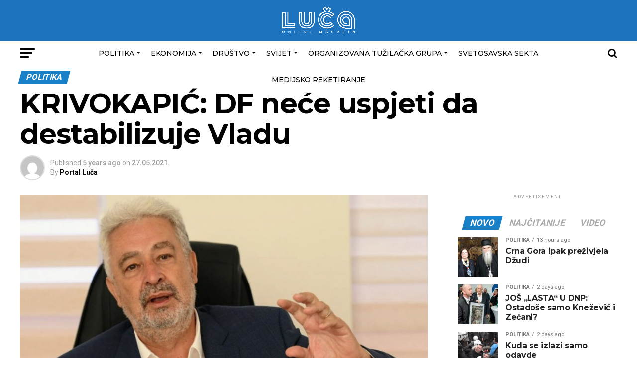

--- FILE ---
content_type: text/html; charset=UTF-8
request_url: https://portalluca.me/politika/krivokapic-df-nece-uspjeti-da-destabilizuje-vladu/
body_size: 16760
content:
<!DOCTYPE html>
<html lang="bs-BA">
<head>
	<!-- Global site tag (gtag.js) - Google Analytics -->
<script async src="https://www.googletagmanager.com/gtag/js?id=G-D03SFWZ8YS"></script>
<script>
  window.dataLayer = window.dataLayer || [];
  function gtag(){dataLayer.push(arguments);}
  gtag('js', new Date());

  gtag('config', 'G-D03SFWZ8YS');
</script>
<meta charset="UTF-8" >
<meta name="viewport" id="viewport" content="width=device-width, initial-scale=1.0, maximum-scale=1.0, minimum-scale=1.0, user-scalable=no" />
<link rel="pingback" href="https://portalluca.me/xmlrpc.php" />
<meta property="og:type" content="article" />
					<meta property="og:image" content="https://portalluca.me/wp-content/uploads/2021/03/krivokapic-portret.jpg" />
		<meta name="twitter:image" content="https://portalluca.me/wp-content/uploads/2021/03/krivokapic-portret.jpg" />
	<meta property="og:url" content="https://portalluca.me/politika/krivokapic-df-nece-uspjeti-da-destabilizuje-vladu/" />
<meta property="og:title" content="KRIVOKAPIĆ: DF neće uspjeti da destabilizuje Vladu" />
<meta property="og:description" content="Demokratski front (DF) neće uspjeti da destabilizuje Vladu stalnim pritiscima, ucjenama i izmišljenim aferama, poručio je premijer Zdravko Krivokapić. On je u parlamentu, odgovarajući na pitanje poslanika DF-a Milana Kneževića kakva saznanja ima o kontaktima Stevana Simijanovića u Crnoj Gori i negovoj ulozi u formiranju Vlade, rekao da se nikad nije sreo sa Simijanovićem. Krivokapić [&hellip;]" />
<meta name="twitter:card" content="summary">
<meta name="twitter:url" content="https://portalluca.me/politika/krivokapic-df-nece-uspjeti-da-destabilizuje-vladu/">
<meta name="twitter:title" content="KRIVOKAPIĆ: DF neće uspjeti da destabilizuje Vladu">
<meta name="twitter:description" content="Demokratski front (DF) neće uspjeti da destabilizuje Vladu stalnim pritiscima, ucjenama i izmišljenim aferama, poručio je premijer Zdravko Krivokapić. On je u parlamentu, odgovarajući na pitanje poslanika DF-a Milana Kneževića kakva saznanja ima o kontaktima Stevana Simijanovića u Crnoj Gori i negovoj ulozi u formiranju Vlade, rekao da se nikad nije sreo sa Simijanovićem. Krivokapić [&hellip;]">
<title>KRIVOKAPIĆ: DF neće uspjeti da destabilizuje Vladu &#8211; Portal Luca</title>
<meta name='robots' content='max-image-preview:large' />
<link rel='dns-prefetch' href='//fonts.googleapis.com' />
<link rel='dns-prefetch' href='//s.w.org' />
<link rel="alternate" type="application/rss+xml" title="Portal Luca &raquo; Feed" href="https://portalluca.me/feed/" />
<link rel="alternate" type="application/rss+xml" title="Portal Luca &raquo; Comments Feed" href="https://portalluca.me/comments/feed/" />
<link rel="alternate" type="application/rss+xml" title="Portal Luca &raquo; KRIVOKAPIĆ: DF neće uspjeti da destabilizuje Vladu Comments Feed" href="https://portalluca.me/politika/krivokapic-df-nece-uspjeti-da-destabilizuje-vladu/feed/" />
<script type="text/javascript">
window._wpemojiSettings = {"baseUrl":"https:\/\/s.w.org\/images\/core\/emoji\/14.0.0\/72x72\/","ext":".png","svgUrl":"https:\/\/s.w.org\/images\/core\/emoji\/14.0.0\/svg\/","svgExt":".svg","source":{"concatemoji":"https:\/\/portalluca.me\/wp-includes\/js\/wp-emoji-release.min.js?ver=6.0.3"}};
/*! This file is auto-generated */
!function(e,a,t){var n,r,o,i=a.createElement("canvas"),p=i.getContext&&i.getContext("2d");function s(e,t){var a=String.fromCharCode,e=(p.clearRect(0,0,i.width,i.height),p.fillText(a.apply(this,e),0,0),i.toDataURL());return p.clearRect(0,0,i.width,i.height),p.fillText(a.apply(this,t),0,0),e===i.toDataURL()}function c(e){var t=a.createElement("script");t.src=e,t.defer=t.type="text/javascript",a.getElementsByTagName("head")[0].appendChild(t)}for(o=Array("flag","emoji"),t.supports={everything:!0,everythingExceptFlag:!0},r=0;r<o.length;r++)t.supports[o[r]]=function(e){if(!p||!p.fillText)return!1;switch(p.textBaseline="top",p.font="600 32px Arial",e){case"flag":return s([127987,65039,8205,9895,65039],[127987,65039,8203,9895,65039])?!1:!s([55356,56826,55356,56819],[55356,56826,8203,55356,56819])&&!s([55356,57332,56128,56423,56128,56418,56128,56421,56128,56430,56128,56423,56128,56447],[55356,57332,8203,56128,56423,8203,56128,56418,8203,56128,56421,8203,56128,56430,8203,56128,56423,8203,56128,56447]);case"emoji":return!s([129777,127995,8205,129778,127999],[129777,127995,8203,129778,127999])}return!1}(o[r]),t.supports.everything=t.supports.everything&&t.supports[o[r]],"flag"!==o[r]&&(t.supports.everythingExceptFlag=t.supports.everythingExceptFlag&&t.supports[o[r]]);t.supports.everythingExceptFlag=t.supports.everythingExceptFlag&&!t.supports.flag,t.DOMReady=!1,t.readyCallback=function(){t.DOMReady=!0},t.supports.everything||(n=function(){t.readyCallback()},a.addEventListener?(a.addEventListener("DOMContentLoaded",n,!1),e.addEventListener("load",n,!1)):(e.attachEvent("onload",n),a.attachEvent("onreadystatechange",function(){"complete"===a.readyState&&t.readyCallback()})),(e=t.source||{}).concatemoji?c(e.concatemoji):e.wpemoji&&e.twemoji&&(c(e.twemoji),c(e.wpemoji)))}(window,document,window._wpemojiSettings);
</script>
<style type="text/css">
img.wp-smiley,
img.emoji {
	display: inline !important;
	border: none !important;
	box-shadow: none !important;
	height: 1em !important;
	width: 1em !important;
	margin: 0 0.07em !important;
	vertical-align: -0.1em !important;
	background: none !important;
	padding: 0 !important;
}
</style>
	<link rel='stylesheet' id='wp-block-library-css'  href='https://portalluca.me/wp-includes/css/dist/block-library/style.min.css?ver=6.0.3' type='text/css' media='all' />
<style id='global-styles-inline-css' type='text/css'>
body{--wp--preset--color--black: #000000;--wp--preset--color--cyan-bluish-gray: #abb8c3;--wp--preset--color--white: #ffffff;--wp--preset--color--pale-pink: #f78da7;--wp--preset--color--vivid-red: #cf2e2e;--wp--preset--color--luminous-vivid-orange: #ff6900;--wp--preset--color--luminous-vivid-amber: #fcb900;--wp--preset--color--light-green-cyan: #7bdcb5;--wp--preset--color--vivid-green-cyan: #00d084;--wp--preset--color--pale-cyan-blue: #8ed1fc;--wp--preset--color--vivid-cyan-blue: #0693e3;--wp--preset--color--vivid-purple: #9b51e0;--wp--preset--color--: #444;--wp--preset--gradient--vivid-cyan-blue-to-vivid-purple: linear-gradient(135deg,rgba(6,147,227,1) 0%,rgb(155,81,224) 100%);--wp--preset--gradient--light-green-cyan-to-vivid-green-cyan: linear-gradient(135deg,rgb(122,220,180) 0%,rgb(0,208,130) 100%);--wp--preset--gradient--luminous-vivid-amber-to-luminous-vivid-orange: linear-gradient(135deg,rgba(252,185,0,1) 0%,rgba(255,105,0,1) 100%);--wp--preset--gradient--luminous-vivid-orange-to-vivid-red: linear-gradient(135deg,rgba(255,105,0,1) 0%,rgb(207,46,46) 100%);--wp--preset--gradient--very-light-gray-to-cyan-bluish-gray: linear-gradient(135deg,rgb(238,238,238) 0%,rgb(169,184,195) 100%);--wp--preset--gradient--cool-to-warm-spectrum: linear-gradient(135deg,rgb(74,234,220) 0%,rgb(151,120,209) 20%,rgb(207,42,186) 40%,rgb(238,44,130) 60%,rgb(251,105,98) 80%,rgb(254,248,76) 100%);--wp--preset--gradient--blush-light-purple: linear-gradient(135deg,rgb(255,206,236) 0%,rgb(152,150,240) 100%);--wp--preset--gradient--blush-bordeaux: linear-gradient(135deg,rgb(254,205,165) 0%,rgb(254,45,45) 50%,rgb(107,0,62) 100%);--wp--preset--gradient--luminous-dusk: linear-gradient(135deg,rgb(255,203,112) 0%,rgb(199,81,192) 50%,rgb(65,88,208) 100%);--wp--preset--gradient--pale-ocean: linear-gradient(135deg,rgb(255,245,203) 0%,rgb(182,227,212) 50%,rgb(51,167,181) 100%);--wp--preset--gradient--electric-grass: linear-gradient(135deg,rgb(202,248,128) 0%,rgb(113,206,126) 100%);--wp--preset--gradient--midnight: linear-gradient(135deg,rgb(2,3,129) 0%,rgb(40,116,252) 100%);--wp--preset--duotone--dark-grayscale: url('#wp-duotone-dark-grayscale');--wp--preset--duotone--grayscale: url('#wp-duotone-grayscale');--wp--preset--duotone--purple-yellow: url('#wp-duotone-purple-yellow');--wp--preset--duotone--blue-red: url('#wp-duotone-blue-red');--wp--preset--duotone--midnight: url('#wp-duotone-midnight');--wp--preset--duotone--magenta-yellow: url('#wp-duotone-magenta-yellow');--wp--preset--duotone--purple-green: url('#wp-duotone-purple-green');--wp--preset--duotone--blue-orange: url('#wp-duotone-blue-orange');--wp--preset--font-size--small: 13px;--wp--preset--font-size--medium: 20px;--wp--preset--font-size--large: 36px;--wp--preset--font-size--x-large: 42px;}.has-black-color{color: var(--wp--preset--color--black) !important;}.has-cyan-bluish-gray-color{color: var(--wp--preset--color--cyan-bluish-gray) !important;}.has-white-color{color: var(--wp--preset--color--white) !important;}.has-pale-pink-color{color: var(--wp--preset--color--pale-pink) !important;}.has-vivid-red-color{color: var(--wp--preset--color--vivid-red) !important;}.has-luminous-vivid-orange-color{color: var(--wp--preset--color--luminous-vivid-orange) !important;}.has-luminous-vivid-amber-color{color: var(--wp--preset--color--luminous-vivid-amber) !important;}.has-light-green-cyan-color{color: var(--wp--preset--color--light-green-cyan) !important;}.has-vivid-green-cyan-color{color: var(--wp--preset--color--vivid-green-cyan) !important;}.has-pale-cyan-blue-color{color: var(--wp--preset--color--pale-cyan-blue) !important;}.has-vivid-cyan-blue-color{color: var(--wp--preset--color--vivid-cyan-blue) !important;}.has-vivid-purple-color{color: var(--wp--preset--color--vivid-purple) !important;}.has-black-background-color{background-color: var(--wp--preset--color--black) !important;}.has-cyan-bluish-gray-background-color{background-color: var(--wp--preset--color--cyan-bluish-gray) !important;}.has-white-background-color{background-color: var(--wp--preset--color--white) !important;}.has-pale-pink-background-color{background-color: var(--wp--preset--color--pale-pink) !important;}.has-vivid-red-background-color{background-color: var(--wp--preset--color--vivid-red) !important;}.has-luminous-vivid-orange-background-color{background-color: var(--wp--preset--color--luminous-vivid-orange) !important;}.has-luminous-vivid-amber-background-color{background-color: var(--wp--preset--color--luminous-vivid-amber) !important;}.has-light-green-cyan-background-color{background-color: var(--wp--preset--color--light-green-cyan) !important;}.has-vivid-green-cyan-background-color{background-color: var(--wp--preset--color--vivid-green-cyan) !important;}.has-pale-cyan-blue-background-color{background-color: var(--wp--preset--color--pale-cyan-blue) !important;}.has-vivid-cyan-blue-background-color{background-color: var(--wp--preset--color--vivid-cyan-blue) !important;}.has-vivid-purple-background-color{background-color: var(--wp--preset--color--vivid-purple) !important;}.has-black-border-color{border-color: var(--wp--preset--color--black) !important;}.has-cyan-bluish-gray-border-color{border-color: var(--wp--preset--color--cyan-bluish-gray) !important;}.has-white-border-color{border-color: var(--wp--preset--color--white) !important;}.has-pale-pink-border-color{border-color: var(--wp--preset--color--pale-pink) !important;}.has-vivid-red-border-color{border-color: var(--wp--preset--color--vivid-red) !important;}.has-luminous-vivid-orange-border-color{border-color: var(--wp--preset--color--luminous-vivid-orange) !important;}.has-luminous-vivid-amber-border-color{border-color: var(--wp--preset--color--luminous-vivid-amber) !important;}.has-light-green-cyan-border-color{border-color: var(--wp--preset--color--light-green-cyan) !important;}.has-vivid-green-cyan-border-color{border-color: var(--wp--preset--color--vivid-green-cyan) !important;}.has-pale-cyan-blue-border-color{border-color: var(--wp--preset--color--pale-cyan-blue) !important;}.has-vivid-cyan-blue-border-color{border-color: var(--wp--preset--color--vivid-cyan-blue) !important;}.has-vivid-purple-border-color{border-color: var(--wp--preset--color--vivid-purple) !important;}.has-vivid-cyan-blue-to-vivid-purple-gradient-background{background: var(--wp--preset--gradient--vivid-cyan-blue-to-vivid-purple) !important;}.has-light-green-cyan-to-vivid-green-cyan-gradient-background{background: var(--wp--preset--gradient--light-green-cyan-to-vivid-green-cyan) !important;}.has-luminous-vivid-amber-to-luminous-vivid-orange-gradient-background{background: var(--wp--preset--gradient--luminous-vivid-amber-to-luminous-vivid-orange) !important;}.has-luminous-vivid-orange-to-vivid-red-gradient-background{background: var(--wp--preset--gradient--luminous-vivid-orange-to-vivid-red) !important;}.has-very-light-gray-to-cyan-bluish-gray-gradient-background{background: var(--wp--preset--gradient--very-light-gray-to-cyan-bluish-gray) !important;}.has-cool-to-warm-spectrum-gradient-background{background: var(--wp--preset--gradient--cool-to-warm-spectrum) !important;}.has-blush-light-purple-gradient-background{background: var(--wp--preset--gradient--blush-light-purple) !important;}.has-blush-bordeaux-gradient-background{background: var(--wp--preset--gradient--blush-bordeaux) !important;}.has-luminous-dusk-gradient-background{background: var(--wp--preset--gradient--luminous-dusk) !important;}.has-pale-ocean-gradient-background{background: var(--wp--preset--gradient--pale-ocean) !important;}.has-electric-grass-gradient-background{background: var(--wp--preset--gradient--electric-grass) !important;}.has-midnight-gradient-background{background: var(--wp--preset--gradient--midnight) !important;}.has-small-font-size{font-size: var(--wp--preset--font-size--small) !important;}.has-medium-font-size{font-size: var(--wp--preset--font-size--medium) !important;}.has-large-font-size{font-size: var(--wp--preset--font-size--large) !important;}.has-x-large-font-size{font-size: var(--wp--preset--font-size--x-large) !important;}
</style>
<link rel='stylesheet' id='mvp-custom-style-css'  href='https://portalluca.me/wp-content/themes/PortalLuca/style.css?ver=6.0.3' type='text/css' media='all' />
<style id='mvp-custom-style-inline-css' type='text/css'>


#mvp-wallpaper {
	background: url() no-repeat 50% 0;
	}

#mvp-foot-copy a {
	color: #1780c7;
	}

#mvp-content-main p a,
.mvp-post-add-main p a {
	box-shadow: inset 0 -4px 0 #1780c7;
	}

#mvp-content-main p a:hover,
.mvp-post-add-main p a:hover {
	background: #1780c7;
	}

a,
a:visited,
.post-info-name a,
.woocommerce .woocommerce-breadcrumb a {
	color: #1780c7;
	}

#mvp-side-wrap a:hover {
	color: #1780c7;
	}

.mvp-fly-top:hover,
.mvp-vid-box-wrap,
ul.mvp-soc-mob-list li.mvp-soc-mob-com {
	background: #1780c7;
	}

nav.mvp-fly-nav-menu ul li.menu-item-has-children:after,
.mvp-feat1-left-wrap span.mvp-cd-cat,
.mvp-widget-feat1-top-story span.mvp-cd-cat,
.mvp-widget-feat2-left-cont span.mvp-cd-cat,
.mvp-widget-dark-feat span.mvp-cd-cat,
.mvp-widget-dark-sub span.mvp-cd-cat,
.mvp-vid-wide-text span.mvp-cd-cat,
.mvp-feat2-top-text span.mvp-cd-cat,
.mvp-feat3-main-story span.mvp-cd-cat,
.mvp-feat3-sub-text span.mvp-cd-cat,
.mvp-feat4-main-text span.mvp-cd-cat,
.woocommerce-message:before,
.woocommerce-info:before,
.woocommerce-message:before {
	color: #1780c7;
	}

#searchform input,
.mvp-authors-name {
	border-bottom: 1px solid #1780c7;
	}

.mvp-fly-top:hover {
	border-top: 1px solid #1780c7;
	border-left: 1px solid #1780c7;
	border-bottom: 1px solid #1780c7;
	}

.woocommerce .widget_price_filter .ui-slider .ui-slider-handle,
.woocommerce #respond input#submit.alt,
.woocommerce a.button.alt,
.woocommerce button.button.alt,
.woocommerce input.button.alt,
.woocommerce #respond input#submit.alt:hover,
.woocommerce a.button.alt:hover,
.woocommerce button.button.alt:hover,
.woocommerce input.button.alt:hover {
	background-color: #1780c7;
	}

.woocommerce-error,
.woocommerce-info,
.woocommerce-message {
	border-top-color: #1780c7;
	}

ul.mvp-feat1-list-buts li.active span.mvp-feat1-list-but,
span.mvp-widget-home-title,
span.mvp-post-cat,
span.mvp-feat1-pop-head {
	background: #1780c7;
	}

.woocommerce span.onsale {
	background-color: #1780c7;
	}

.mvp-widget-feat2-side-more-but,
.woocommerce .star-rating span:before,
span.mvp-prev-next-label,
.mvp-cat-date-wrap .sticky {
	color: #1780c7 !important;
	}

#mvp-main-nav-top,
#mvp-fly-wrap,
.mvp-soc-mob-right,
#mvp-main-nav-small-cont {
	background: #1780c7;
	}

#mvp-main-nav-small .mvp-fly-but-wrap span,
#mvp-main-nav-small .mvp-search-but-wrap span,
.mvp-nav-top-left .mvp-fly-but-wrap span,
#mvp-fly-wrap .mvp-fly-but-wrap span {
	background: #555555;
	}

.mvp-nav-top-right .mvp-nav-search-but,
span.mvp-fly-soc-head,
.mvp-soc-mob-right i,
#mvp-main-nav-small span.mvp-nav-search-but,
#mvp-main-nav-small .mvp-nav-menu ul li a  {
	color: #555555;
	}

#mvp-main-nav-small .mvp-nav-menu ul li.menu-item-has-children a:after {
	border-color: #555555 transparent transparent transparent;
	}

#mvp-nav-top-wrap span.mvp-nav-search-but:hover,
#mvp-main-nav-small span.mvp-nav-search-but:hover {
	color: #1780c7;
	}

#mvp-nav-top-wrap .mvp-fly-but-wrap:hover span,
#mvp-main-nav-small .mvp-fly-but-wrap:hover span,
span.mvp-woo-cart-num:hover {
	background: #1780c7;
	}

#mvp-main-nav-bot-cont {
	background: ;
	}

#mvp-nav-bot-wrap .mvp-fly-but-wrap span,
#mvp-nav-bot-wrap .mvp-search-but-wrap span {
	background: #000000;
	}

#mvp-nav-bot-wrap span.mvp-nav-search-but,
#mvp-nav-bot-wrap .mvp-nav-menu ul li a {
	color: #000000;
	}

#mvp-nav-bot-wrap .mvp-nav-menu ul li.menu-item-has-children a:after {
	border-color: #000000 transparent transparent transparent;
	}

.mvp-nav-menu ul li:hover a {
	border-bottom: 5px solid #1e73be;
	}

#mvp-nav-bot-wrap .mvp-fly-but-wrap:hover span {
	background: #1e73be;
	}

#mvp-nav-bot-wrap span.mvp-nav-search-but:hover {
	color: #1e73be;
	}

body,
.mvp-feat1-feat-text p,
.mvp-feat2-top-text p,
.mvp-feat3-main-text p,
.mvp-feat3-sub-text p,
#searchform input,
.mvp-author-info-text,
span.mvp-post-excerpt,
.mvp-nav-menu ul li ul.sub-menu li a,
nav.mvp-fly-nav-menu ul li a,
.mvp-ad-label,
span.mvp-feat-caption,
.mvp-post-tags a,
.mvp-post-tags a:visited,
span.mvp-author-box-name a,
#mvp-author-box-text p,
.mvp-post-gallery-text p,
ul.mvp-soc-mob-list li span,
#comments,
h3#reply-title,
h2.comments,
#mvp-foot-copy p,
span.mvp-fly-soc-head,
.mvp-post-tags-header,
span.mvp-prev-next-label,
span.mvp-post-add-link-but,
#mvp-comments-button a,
#mvp-comments-button span.mvp-comment-but-text,
.woocommerce ul.product_list_widget span.product-title,
.woocommerce ul.product_list_widget li a,
.woocommerce #reviews #comments ol.commentlist li .comment-text p.meta,
.woocommerce div.product p.price,
.woocommerce div.product p.price ins,
.woocommerce div.product p.price del,
.woocommerce ul.products li.product .price del,
.woocommerce ul.products li.product .price ins,
.woocommerce ul.products li.product .price,
.woocommerce #respond input#submit,
.woocommerce a.button,
.woocommerce button.button,
.woocommerce input.button,
.woocommerce .widget_price_filter .price_slider_amount .button,
.woocommerce span.onsale,
.woocommerce-review-link,
#woo-content p.woocommerce-result-count,
.woocommerce div.product .woocommerce-tabs ul.tabs li a,
a.mvp-inf-more-but,
span.mvp-cont-read-but,
span.mvp-cd-cat,
span.mvp-cd-date,
.mvp-feat4-main-text p,
span.mvp-woo-cart-num,
span.mvp-widget-home-title2,
.wp-caption,
#mvp-content-main p.wp-caption-text,
.gallery-caption,
.mvp-post-add-main p.wp-caption-text,
#bbpress-forums,
#bbpress-forums p,
.protected-post-form input,
#mvp-feat6-text p {
	font-family: 'Roboto', sans-serif;
	}

.mvp-blog-story-text p,
span.mvp-author-page-desc,
#mvp-404 p,
.mvp-widget-feat1-bot-text p,
.mvp-widget-feat2-left-text p,
.mvp-flex-story-text p,
.mvp-search-text p,
#mvp-content-main p,
.mvp-post-add-main p,
#mvp-content-main ul li,
#mvp-content-main ol li,
.rwp-summary,
.rwp-u-review__comment,
.mvp-feat5-mid-main-text p,
.mvp-feat5-small-main-text p,
#mvp-content-main .wp-block-button__link,
.wp-block-audio figcaption,
.wp-block-video figcaption,
.wp-block-embed figcaption,
.wp-block-verse pre,
pre.wp-block-verse {
	font-family: 'PT Serif', sans-serif;
	}

.mvp-nav-menu ul li a,
#mvp-foot-menu ul li a {
	font-family: 'Montserrat', sans-serif;
	}


.mvp-feat1-sub-text h2,
.mvp-feat1-pop-text h2,
.mvp-feat1-list-text h2,
.mvp-widget-feat1-top-text h2,
.mvp-widget-feat1-bot-text h2,
.mvp-widget-dark-feat-text h2,
.mvp-widget-dark-sub-text h2,
.mvp-widget-feat2-left-text h2,
.mvp-widget-feat2-right-text h2,
.mvp-blog-story-text h2,
.mvp-flex-story-text h2,
.mvp-vid-wide-more-text p,
.mvp-prev-next-text p,
.mvp-related-text,
.mvp-post-more-text p,
h2.mvp-authors-latest a,
.mvp-feat2-bot-text h2,
.mvp-feat3-sub-text h2,
.mvp-feat3-main-text h2,
.mvp-feat4-main-text h2,
.mvp-feat5-text h2,
.mvp-feat5-mid-main-text h2,
.mvp-feat5-small-main-text h2,
.mvp-feat5-mid-sub-text h2,
#mvp-feat6-text h2,
.alp-related-posts-wrapper .alp-related-post .post-title {
	font-family: 'Montserrat', sans-serif;
	}

.mvp-feat2-top-text h2,
.mvp-feat1-feat-text h2,
h1.mvp-post-title,
h1.mvp-post-title-wide,
.mvp-drop-nav-title h4,
#mvp-content-main blockquote p,
.mvp-post-add-main blockquote p,
#mvp-content-main p.has-large-font-size,
#mvp-404 h1,
#woo-content h1.page-title,
.woocommerce div.product .product_title,
.woocommerce ul.products li.product h3,
.alp-related-posts .current .post-title {
	font-family: 'Montserrat', sans-serif;
	}

span.mvp-feat1-pop-head,
.mvp-feat1-pop-text:before,
span.mvp-feat1-list-but,
span.mvp-widget-home-title,
.mvp-widget-feat2-side-more,
span.mvp-post-cat,
span.mvp-page-head,
h1.mvp-author-top-head,
.mvp-authors-name,
#mvp-content-main h1,
#mvp-content-main h2,
#mvp-content-main h3,
#mvp-content-main h4,
#mvp-content-main h5,
#mvp-content-main h6,
.woocommerce .related h2,
.woocommerce div.product .woocommerce-tabs .panel h2,
.woocommerce div.product .product_title,
.mvp-feat5-side-list .mvp-feat1-list-img:after {
	font-family: 'Roboto', sans-serif;
	}

	

	.alp-advert {
		display: none;
	}
	.alp-related-posts-wrapper .alp-related-posts .current {
		margin: 0 0 10px;
	}
		
</style>
<link rel='stylesheet' id='mvp-reset-css'  href='https://portalluca.me/wp-content/themes/PortalLuca/css/reset.css?ver=6.0.3' type='text/css' media='all' />
<link rel='stylesheet' id='fontawesome-css'  href='https://portalluca.me/wp-content/themes/PortalLuca/font-awesome/css/font-awesome.css?ver=6.0.3' type='text/css' media='all' />
<link rel='stylesheet' id='mvp-fonts-css'  href='//fonts.googleapis.com/css?family=Roboto%3A300%2C400%2C700%2C900%7COswald%3A400%2C700%7CAdvent+Pro%3A700%7COpen+Sans%3A700%7CAnton%3A400Montserrat%3A100%2C200%2C300%2C400%2C500%2C600%2C700%2C800%2C900%7CMontserrat%3A100%2C200%2C300%2C400%2C500%2C600%2C700%2C800%2C900%7CRoboto%3A100%2C200%2C300%2C400%2C500%2C600%2C700%2C800%2C900%7CRoboto%3A100%2C200%2C300%2C400%2C500%2C600%2C700%2C800%2C900%7CPT+Serif%3A100%2C200%2C300%2C400%2C500%2C600%2C700%2C800%2C900%7CMontserrat%3A100%2C200%2C300%2C400%2C500%2C600%2C700%2C800%2C900%26subset%3Dlatin%2Clatin-ext%2Ccyrillic%2Ccyrillic-ext%2Cgreek-ext%2Cgreek%2Cvietnamese' type='text/css' media='all' />
<link rel='stylesheet' id='mvp-media-queries-css'  href='https://portalluca.me/wp-content/themes/PortalLuca/css/media-queries.css?ver=6.0.3' type='text/css' media='all' />
<script type='text/javascript' src='https://portalluca.me/wp-includes/js/jquery/jquery.min.js?ver=3.6.0' id='jquery-core-js'></script>
<script type='text/javascript' src='https://portalluca.me/wp-includes/js/jquery/jquery-migrate.min.js?ver=3.3.2' id='jquery-migrate-js'></script>
<link rel="https://api.w.org/" href="https://portalluca.me/wp-json/" /><link rel="alternate" type="application/json" href="https://portalluca.me/wp-json/wp/v2/posts/43960" /><link rel="EditURI" type="application/rsd+xml" title="RSD" href="https://portalluca.me/xmlrpc.php?rsd" />
<link rel="wlwmanifest" type="application/wlwmanifest+xml" href="https://portalluca.me/wp-includes/wlwmanifest.xml" /> 
<meta name="generator" content="WordPress 6.0.3" />
<link rel="canonical" href="https://portalluca.me/politika/krivokapic-df-nece-uspjeti-da-destabilizuje-vladu/" />
<link rel='shortlink' href='https://portalluca.me/?p=43960' />
<link rel="alternate" type="application/json+oembed" href="https://portalluca.me/wp-json/oembed/1.0/embed?url=https%3A%2F%2Fportalluca.me%2Fpolitika%2Fkrivokapic-df-nece-uspjeti-da-destabilizuje-vladu%2F" />
<link rel="alternate" type="text/xml+oembed" href="https://portalluca.me/wp-json/oembed/1.0/embed?url=https%3A%2F%2Fportalluca.me%2Fpolitika%2Fkrivokapic-df-nece-uspjeti-da-destabilizuje-vladu%2F&#038;format=xml" />
<style type="text/css">.recentcomments a{display:inline !important;padding:0 !important;margin:0 !important;}</style><link rel="icon" href="https://portalluca.me/wp-content/uploads/2022/02/cropped-Artboard-3mdpi-32x32.png" sizes="32x32" />
<link rel="icon" href="https://portalluca.me/wp-content/uploads/2022/02/cropped-Artboard-3mdpi-192x192.png" sizes="192x192" />
<link rel="apple-touch-icon" href="https://portalluca.me/wp-content/uploads/2022/02/cropped-Artboard-3mdpi-180x180.png" />
<meta name="msapplication-TileImage" content="https://portalluca.me/wp-content/uploads/2022/02/cropped-Artboard-3mdpi-270x270.png" />
		<style type="text/css" id="wp-custom-css">
			#mvp-main-nav-top {
    background: #1e73be;
    height: 50px !important;
    padding: 10px 0px 22px 0px !important;
	position: relative;
  }		
.mvp-nav-top-mid {	
    height: 57px !important;
		width: 100% !important; 
		display: block;
		margin-left: auto;
}

.mvp-nav-top-mid img {
	width: 150px;
}

.mvp-nav-top-right {
    width: 50%;
    align-content: center;
    align-items: flex-start;
    vertical-align: bottom;
    padding: 14px 0px;
}

.smush-detected-img {
	box-shadow: unset !important;
}

		</style>
			<!-- Global site tag (gtag.js) - Google Analytics -->
<script async src="https://www.googletagmanager.com/gtag/js?id=G-5GEGFS4QNR"></script>
<script>
  window.dataLayer = window.dataLayer || [];
  function gtag(){dataLayer.push(arguments);}
  gtag('js', new Date());

  gtag('config', 'G-5GEGFS4QNR');
</script>
</head>
<body class="post-template-default single single-post postid-43960 single-format-standard wp-embed-responsive">
	<div id="mvp-fly-wrap">
	<div id="mvp-fly-menu-top" class="left relative">
		<div class="mvp-fly-top-out left relative">
			<div class="mvp-fly-top-in">
				<div id="mvp-fly-logo" class="left relative">
											<a href="https://portalluca.me/"><img src="https://portalluca.me/wp-content/uploads/2022/02/luca-logo.png" alt="Portal Luca" data-rjs="2" /></a>
									</div><!--mvp-fly-logo-->
			</div><!--mvp-fly-top-in-->
			<div class="mvp-fly-but-wrap mvp-fly-but-menu mvp-fly-but-click">
				<span></span>
				<span></span>
				<span></span>
				<span></span>
			</div><!--mvp-fly-but-wrap-->
		</div><!--mvp-fly-top-out-->
	</div><!--mvp-fly-menu-top-->
	<div id="mvp-fly-menu-wrap">
		<nav class="mvp-fly-nav-menu left relative">
			<div class="menu-glavni-menu-container"><ul id="menu-glavni-menu" class="menu"><li id="menu-item-873" class="menu-item menu-item-type-taxonomy menu-item-object-category current-post-ancestor current-menu-parent current-post-parent menu-item-has-children menu-item-873"><a href="https://portalluca.me/category/politika/">Politika</a>
<ul class="sub-menu">
	<li id="menu-item-879" class="menu-item menu-item-type-taxonomy menu-item-object-category menu-item-879"><a href="https://portalluca.me/category/politika/tema/">Tema</a></li>
	<li id="menu-item-875" class="menu-item menu-item-type-taxonomy menu-item-object-category menu-item-875"><a href="https://portalluca.me/category/politika/komentar/">Komentar</a></li>
</ul>
</li>
<li id="menu-item-882" class="menu-item menu-item-type-taxonomy menu-item-object-category menu-item-has-children menu-item-882"><a href="https://portalluca.me/category/ekonomija/">Ekonomija</a>
<ul class="sub-menu">
	<li id="menu-item-1674" class="menu-item menu-item-type-taxonomy menu-item-object-category menu-item-1674"><a href="https://portalluca.me/category/ekonomija/tema-ekonomija/">Tema</a></li>
	<li id="menu-item-75855" class="menu-item menu-item-type-taxonomy menu-item-object-category menu-item-75855"><a href="https://portalluca.me/category/drustvo/dkomentar/">Komnetar</a></li>
</ul>
</li>
<li id="menu-item-887" class="menu-item menu-item-type-taxonomy menu-item-object-category menu-item-has-children menu-item-887"><a href="https://portalluca.me/category/drustvo/">Društvo</a>
<ul class="sub-menu">
	<li id="menu-item-1676" class="menu-item menu-item-type-taxonomy menu-item-object-category menu-item-1676"><a href="https://portalluca.me/category/drustvo/tema-drustvo/">Tema</a></li>
	<li id="menu-item-75856" class="menu-item menu-item-type-taxonomy menu-item-object-category menu-item-75856"><a href="https://portalluca.me/category/drustvo/dkomentar/">Komnetar</a></li>
</ul>
</li>
<li id="menu-item-893" class="menu-item menu-item-type-taxonomy menu-item-object-category menu-item-has-children menu-item-893"><a href="https://portalluca.me/category/svijet/">Svijet</a>
<ul class="sub-menu">
	<li id="menu-item-75858" class="menu-item menu-item-type-taxonomy menu-item-object-category menu-item-75858"><a href="https://portalluca.me/category/svijet/stema/">Tema</a></li>
	<li id="menu-item-75857" class="menu-item menu-item-type-taxonomy menu-item-object-category menu-item-75857"><a href="https://portalluca.me/category/svijet/skomentar/">Komentar</a></li>
</ul>
</li>
<li id="menu-item-75830" class="menu-item menu-item-type-taxonomy menu-item-object-category menu-item-has-children menu-item-75830"><a href="https://portalluca.me/category/otg/">Organizovana tužilačka grupa</a>
<ul class="sub-menu">
	<li id="menu-item-75831" class="menu-item menu-item-type-taxonomy menu-item-object-category menu-item-75831"><a href="https://portalluca.me/category/otg/milivoje-katnic/">Milivoje Katnić</a></li>
	<li id="menu-item-75832" class="menu-item menu-item-type-taxonomy menu-item-object-category menu-item-75832"><a href="https://portalluca.me/category/otg/sdt/">SDT</a></li>
	<li id="menu-item-75833" class="menu-item menu-item-type-taxonomy menu-item-object-category menu-item-75833"><a href="https://portalluca.me/category/otg/tuzilastvo/">Tužilaštvo</a></li>
</ul>
</li>
<li id="menu-item-75834" class="menu-item menu-item-type-taxonomy menu-item-object-category menu-item-75834"><a href="https://portalluca.me/category/ss/">Svetosavska sekta</a></li>
<li id="menu-item-75829" class="menu-item menu-item-type-taxonomy menu-item-object-category menu-item-75829"><a href="https://portalluca.me/category/medijsko-reketiranje/">Medijsko reketiranje</a></li>
</ul></div>		</nav>
	</div><!--mvp-fly-menu-wrap-->
	<div id="mvp-fly-soc-wrap">
		<span class="mvp-fly-soc-head">Connect with us</span>
		<ul class="mvp-fly-soc-list left relative">
																										</ul>
	</div><!--mvp-fly-soc-wrap-->
</div><!--mvp-fly-wrap-->	<div id="mvp-site" class="left relative">
		<div id="mvp-search-wrap">
			<div id="mvp-search-box">
				<form method="get" id="searchform" action="https://portalluca.me/">
	<input type="text" name="s" id="s" value="Search" onfocus='if (this.value == "Search") { this.value = ""; }' onblur='if (this.value == "") { this.value = "Search"; }' />
	<input type="hidden" id="searchsubmit" value="Search" />
</form>			</div><!--mvp-search-box-->
			<div class="mvp-search-but-wrap mvp-search-click">
				<span></span>
				<span></span>
			</div><!--mvp-search-but-wrap-->
		</div><!--mvp-search-wrap-->
				<div id="mvp-site-wall" class="left relative">
						<div id="mvp-site-main" class="left relative">
			<header id="mvp-main-head-wrap" class="left relative">
									<nav id="mvp-main-nav-wrap" class="left relative">
						<div id="mvp-main-nav-top" class="left relative">
							<div class="mvp-main-box">
								<div id="mvp-nav-top-wrap" class="left relative">
									<div class="mvp-nav-top-right-out left relative">
										<div class="mvp-nav-top-right-in">
											<div class="mvp-nav-top-cont left relative">
												<div class="mvp-nav-top-left-out relative">
													<div class="mvp-nav-top-left">
														<div class="mvp-nav-soc-wrap">
																																																																										</div><!--mvp-nav-soc-wrap-->
														<div class="mvp-fly-but-wrap mvp-fly-but-click left relative">
															<span></span>
															<span></span>
															<span></span>
															<span></span>
														</div><!--mvp-fly-but-wrap-->
													</div><!--mvp-nav-top-left-->
													<div class="mvp-nav-top-left-in">
														<div class="mvp-nav-top-mid left relative" itemscope itemtype="http://schema.org/Organization">
																															<a class="mvp-nav-logo-reg" itemprop="url" href="https://portalluca.me/"><img itemprop="logo" src="https://portalluca.me/wp-content/uploads/2022/02/luca-logo.png" alt="Portal Luca" data-rjs="2" /></a>
																																														<a class="mvp-nav-logo-small" href="https://portalluca.me/"><img src="https://portalluca.me/wp-content/uploads/2022/02/luca-logo.png" alt="Portal Luca" data-rjs="2" /></a>
																																														<h2 class="mvp-logo-title">Portal Luca</h2>
																																														<div class="mvp-drop-nav-title left">
																	<h4>KRIVOKAPIĆ: DF neće uspjeti da destabilizuje Vladu</h4>
																</div><!--mvp-drop-nav-title-->
																													</div><!--mvp-nav-top-mid-->
													</div><!--mvp-nav-top-left-in-->
												</div><!--mvp-nav-top-left-out-->
											</div><!--mvp-nav-top-cont-->
										</div><!--mvp-nav-top-right-in-->
										<div class="mvp-nav-top-right">
																						<span class="mvp-nav-search-but fa fa-search fa-2 mvp-search-click"></span>
										</div><!--mvp-nav-top-right-->
									</div><!--mvp-nav-top-right-out-->
								</div><!--mvp-nav-top-wrap-->
							</div><!--mvp-main-box-->
						</div><!--mvp-main-nav-top-->
						<div id="mvp-main-nav-bot" class="left relative">
							<div id="mvp-main-nav-bot-cont" class="left">
								<div class="mvp-main-box">
									<div id="mvp-nav-bot-wrap" class="left">
										<div class="mvp-nav-bot-right-out left">
											<div class="mvp-nav-bot-right-in">
												<div class="mvp-nav-bot-cont left">
													<div class="mvp-nav-bot-left-out">
														<div class="mvp-nav-bot-left left relative">
															<div class="mvp-fly-but-wrap mvp-fly-but-click left relative">
																<span></span>
																<span></span>
																<span></span>
																<span></span>
															</div><!--mvp-fly-but-wrap-->
														</div><!--mvp-nav-bot-left-->
														<div class="mvp-nav-bot-left-in">
															<div class="mvp-nav-menu left">
																<div class="menu-glavni-menu-container"><ul id="menu-glavni-menu-1" class="menu"><li class="menu-item menu-item-type-taxonomy menu-item-object-category current-post-ancestor current-menu-parent current-post-parent menu-item-has-children menu-item-873"><a href="https://portalluca.me/category/politika/">Politika</a>
<ul class="sub-menu">
	<li class="menu-item menu-item-type-taxonomy menu-item-object-category menu-item-879"><a href="https://portalluca.me/category/politika/tema/">Tema</a></li>
	<li class="menu-item menu-item-type-taxonomy menu-item-object-category menu-item-875"><a href="https://portalluca.me/category/politika/komentar/">Komentar</a></li>
</ul>
</li>
<li class="menu-item menu-item-type-taxonomy menu-item-object-category menu-item-has-children menu-item-882"><a href="https://portalluca.me/category/ekonomija/">Ekonomija</a>
<ul class="sub-menu">
	<li class="menu-item menu-item-type-taxonomy menu-item-object-category menu-item-1674"><a href="https://portalluca.me/category/ekonomija/tema-ekonomija/">Tema</a></li>
	<li class="menu-item menu-item-type-taxonomy menu-item-object-category menu-item-75855"><a href="https://portalluca.me/category/drustvo/dkomentar/">Komnetar</a></li>
</ul>
</li>
<li class="menu-item menu-item-type-taxonomy menu-item-object-category menu-item-has-children menu-item-887"><a href="https://portalluca.me/category/drustvo/">Društvo</a>
<ul class="sub-menu">
	<li class="menu-item menu-item-type-taxonomy menu-item-object-category menu-item-1676"><a href="https://portalluca.me/category/drustvo/tema-drustvo/">Tema</a></li>
	<li class="menu-item menu-item-type-taxonomy menu-item-object-category menu-item-75856"><a href="https://portalluca.me/category/drustvo/dkomentar/">Komnetar</a></li>
</ul>
</li>
<li class="menu-item menu-item-type-taxonomy menu-item-object-category menu-item-has-children menu-item-893"><a href="https://portalluca.me/category/svijet/">Svijet</a>
<ul class="sub-menu">
	<li class="menu-item menu-item-type-taxonomy menu-item-object-category menu-item-75858"><a href="https://portalluca.me/category/svijet/stema/">Tema</a></li>
	<li class="menu-item menu-item-type-taxonomy menu-item-object-category menu-item-75857"><a href="https://portalluca.me/category/svijet/skomentar/">Komentar</a></li>
</ul>
</li>
<li class="menu-item menu-item-type-taxonomy menu-item-object-category menu-item-has-children menu-item-75830"><a href="https://portalluca.me/category/otg/">Organizovana tužilačka grupa</a>
<ul class="sub-menu">
	<li class="menu-item menu-item-type-taxonomy menu-item-object-category menu-item-75831"><a href="https://portalluca.me/category/otg/milivoje-katnic/">Milivoje Katnić</a></li>
	<li class="menu-item menu-item-type-taxonomy menu-item-object-category menu-item-75832"><a href="https://portalluca.me/category/otg/sdt/">SDT</a></li>
	<li class="menu-item menu-item-type-taxonomy menu-item-object-category menu-item-75833"><a href="https://portalluca.me/category/otg/tuzilastvo/">Tužilaštvo</a></li>
</ul>
</li>
<li class="menu-item menu-item-type-taxonomy menu-item-object-category menu-item-75834"><a href="https://portalluca.me/category/ss/">Svetosavska sekta</a></li>
<li class="menu-item menu-item-type-taxonomy menu-item-object-category menu-item-75829"><a href="https://portalluca.me/category/medijsko-reketiranje/">Medijsko reketiranje</a></li>
</ul></div>															</div><!--mvp-nav-menu-->
														</div><!--mvp-nav-bot-left-in-->
													</div><!--mvp-nav-bot-left-out-->
												</div><!--mvp-nav-bot-cont-->
											</div><!--mvp-nav-bot-right-in-->
											<div class="mvp-nav-bot-right left relative">
												<span class="mvp-nav-search-but fa fa-search fa-2 mvp-search-click"></span>
											</div><!--mvp-nav-bot-right-->
										</div><!--mvp-nav-bot-right-out-->
									</div><!--mvp-nav-bot-wrap-->
								</div><!--mvp-main-nav-bot-cont-->
							</div><!--mvp-main-box-->
						</div><!--mvp-main-nav-bot-->
					</nav><!--mvp-main-nav-wrap-->
							</header><!--mvp-main-head-wrap-->
			<div id="mvp-main-body-wrap" class="left relative">	<article id="mvp-article-wrap" itemscope itemtype="http://schema.org/NewsArticle">
			<meta itemscope itemprop="mainEntityOfPage"  itemType="https://schema.org/WebPage" itemid="https://portalluca.me/politika/krivokapic-df-nece-uspjeti-da-destabilizuje-vladu/"/>
						<div id="mvp-article-cont" class="left relative">
			<div class="mvp-main-box">
				<div id="mvp-post-main" class="left relative">
										<header id="mvp-post-head" class="left relative">
						<h3 class="mvp-post-cat left relative"><a class="mvp-post-cat-link" href="https://portalluca.me/category/politika/"><span class="mvp-post-cat left">Politika</span></a></h3>
						<h1 class="mvp-post-title left entry-title" itemprop="headline">KRIVOKAPIĆ: DF neće uspjeti da destabilizuje Vladu</h1>
																			<div class="mvp-author-info-wrap left relative">
								<div class="mvp-author-info-thumb left relative">
									<img alt='' src='https://secure.gravatar.com/avatar/ba288b5d4ccd90f8d1c4c24921b00e3d?s=46&#038;d=mm&#038;r=pg' srcset='https://secure.gravatar.com/avatar/ba288b5d4ccd90f8d1c4c24921b00e3d?s=92&#038;d=mm&#038;r=pg 2x' class='avatar avatar-46 photo' height='46' width='46' loading='lazy'/>								</div><!--mvp-author-info-thumb-->
								<div class="mvp-author-info-text left relative">
									<div class="mvp-author-info-date left relative">
										<p>Published</p> <span class="mvp-post-date">5 years ago</span> <p>on</p> <span class="mvp-post-date updated"><time class="post-date updated" itemprop="datePublished" datetime="2021-05-27">27.05.2021.</time></span>
										<meta itemprop="dateModified" content="2021-05-27 2:54 pm"/>
									</div><!--mvp-author-info-date-->
									<div class="mvp-author-info-name left relative" itemprop="author" itemscope itemtype="https://schema.org/Person">
										<p>By</p> <span class="author-name vcard fn author" itemprop="name"><a href="https://portalluca.me/author/portal-luca/" title="Posts by Portal Luča" rel="author">Portal Luča</a></span> 									</div><!--mvp-author-info-name-->
								</div><!--mvp-author-info-text-->
							</div><!--mvp-author-info-wrap-->
											</header>
										<div class="mvp-post-main-out left relative">
						<div class="mvp-post-main-in">
							<div id="mvp-post-content" class="left relative">
																																																														<div id="mvp-post-feat-img" class="left relative mvp-post-feat-img-wide2" itemprop="image" itemscope itemtype="https://schema.org/ImageObject">
												<img width="906" height="513" src="https://portalluca.me/wp-content/uploads/2021/03/krivokapic-portret.jpg" class="attachment- size- wp-post-image" alt="" srcset="https://portalluca.me/wp-content/uploads/2021/03/krivokapic-portret.jpg 906w, https://portalluca.me/wp-content/uploads/2021/03/krivokapic-portret-300x170.jpg 300w, https://portalluca.me/wp-content/uploads/2021/03/krivokapic-portret-768x435.jpg 768w" sizes="(max-width: 906px) 100vw, 906px" />																								<meta itemprop="url" content="https://portalluca.me/wp-content/uploads/2021/03/krivokapic-portret.jpg">
												<meta itemprop="width" content="906">
												<meta itemprop="height" content="513">
											</div><!--mvp-post-feat-img-->
																																																														<div id="mvp-content-wrap" class="left relative">
									<div class="mvp-post-soc-out right relative">
																																									<div class="mvp-post-soc-in">
											<div id="mvp-content-body" class="left relative">
												<div id="mvp-content-body-top" class="left relative">
																																							<div id="mvp-content-main" class="left relative">
														<p>Demokratski front (DF) neće uspjeti da destabilizuje Vladu stalnim pritiscima, ucjenama i izmišljenim aferama, poručio je premijer Zdravko Krivokapić.</p>
<p>On je u parlamentu, odgovarajući na pitanje poslanika DF-a Milana Kneževića kakva saznanja ima o kontaktima Stevana Simijanovića u Crnoj Gori i negovoj ulozi u formiranju Vlade, rekao da se nikad nije sreo sa Simijanovićem.</p>
<p>Krivokapić je naglasio da niko nije uticao na formiranje Vlade.</p>
<p>On je kazao da DF pokušava da okrene narod protiv Vlade, i da ta priča ima kontinuitet.</p>
<p>“Ja treba da budem izdajnik i naroda i crkve, neće vam to proći. Nemojte da pravite dramu da se desilo nešto oko Simijanovića, to nije tačno”, rekao je Krivokapić.</p>
<p>On je kazao da je indikativno da je Knežević, kao predsjednik skupštinskog Odbora za bezbjednost i odbranu, postavio pitanje o Simijanoviću.</p>
<p>“S obzirom na to da je odlukom Odbora vršeno kontrolno saslušanje u vezi dobijanja informacija za to lice, kada su Odboru bila dostavljena sva saznanja u vezi imenovanog i kada ste imali mogućnost da raspravljate u vezi svih detalja”, naveo je Krivokapić.</p>
<p>On je kazao da je, s obzirom na to da su u pitanju tajni podaci, kontrolno saslušanje održano u takozvanoj skupštinskoj „gluvoj sobi“.</p>
<p>“A tom sjednicom ste vi, pretpostavljam, i predsjedavali“, dodao je Krivokapić.</p>
<p>On je rekao da pitanje Kneževića predstavlja jedino poziv da eventualno iznese neke tajne podatke.</p>
<p>„Što naravno neću i ne smijem da uradim, jer imam zakonsku obavezu čuvanja tajnosti, što bi i vi trebalo da znate, kao predsjednik skupštinskog Odbora za bezbjednost”, kazao je Krivokapić.</p>
<p>Kako je naveo, Knežević je sve informacije dobio prilikom navedenog kontrolnog saslušanja.</p>
<p>“Jedino što mogu da kažem jeste da niko, apsolutno niko, nije vršio uticaj na formiranje ove Vlade. Nikada nijesam pregovarao i razgovarao sa pomenutim Simijanovićem“, zaključio je Krivokapić.</p>
																											</div><!--mvp-content-main-->
													<div id="mvp-content-bot" class="left">
																												<div class="mvp-post-tags">
															<span class="mvp-post-tags-header">Related Topics:</span><span itemprop="keywords"><a href="https://portalluca.me/tag/df/" rel="tag">DF</a><a href="https://portalluca.me/tag/milan-knezevic/" rel="tag">Milan Knežević</a><a href="https://portalluca.me/tag/zdravko-krivokapic/" rel="tag">Zdravko Krivokapić</a></span>
														</div><!--mvp-post-tags-->
														<div class="posts-nav-link">
																													</div><!--posts-nav-link-->
																																										<div class="mvp-org-wrap" itemprop="publisher" itemscope itemtype="https://schema.org/Organization">
															<div class="mvp-org-logo" itemprop="logo" itemscope itemtype="https://schema.org/ImageObject">
																																	<img src="https://portalluca.me/wp-content/uploads/2022/02/luca-logo.png"/>
																	<meta itemprop="url" content="https://portalluca.me/wp-content/uploads/2022/02/luca-logo.png">
																															</div><!--mvp-org-logo-->
															<meta itemprop="name" content="Portal Luca">
														</div><!--mvp-org-wrap-->
													</div><!--mvp-content-bot-->
												</div><!--mvp-content-body-top-->
												<div class="mvp-cont-read-wrap">
																										<div style="margin-top:30px" class="lwdgt" data-wid="8"></div>
													<script async src="https://linker-network.me/lw.js"></script>
<!--    <div id="mvp-post-bot-ad" class="left relative">-->
<!--        <span class="mvp-ad-label">--><!--</span>-->
<!--        --><!--    </div>-->
<!-- -->
																											<div id="mvp-related-posts" class="left relative">
															<h4 class="mvp-widget-home-title">
																<span class="mvp-widget-home-title">You may like</span>
															</h4>
																			<ul class="mvp-related-posts-list left related">
            								<a href="https://portalluca.me/politika/krivokapic-racunam-da-cu-biti-premijer-do-2024-godine/" rel="bookmark">
            			<li>
							                				<div class="mvp-related-img left relative">
									<img width="400" height="240" src="https://portalluca.me/wp-content/uploads/2020/12/Bez-naslova-18-400x240.jpg" class="mvp-reg-img wp-post-image" alt="" loading="lazy" srcset="https://portalluca.me/wp-content/uploads/2020/12/Bez-naslova-18-400x240.jpg 400w, https://portalluca.me/wp-content/uploads/2020/12/Bez-naslova-18-1000x600.jpg 1000w, https://portalluca.me/wp-content/uploads/2020/12/Bez-naslova-18-590x354.jpg 590w" sizes="(max-width: 400px) 100vw, 400px" />									<img width="80" height="80" src="https://portalluca.me/wp-content/uploads/2020/12/Bez-naslova-18-80x80.jpg" class="mvp-mob-img wp-post-image" alt="" loading="lazy" srcset="https://portalluca.me/wp-content/uploads/2020/12/Bez-naslova-18-80x80.jpg 80w, https://portalluca.me/wp-content/uploads/2020/12/Bez-naslova-18-150x150.jpg 150w" sizes="(max-width: 80px) 100vw, 80px" />																	</div><!--mvp-related-img-->
														<div class="mvp-related-text left relative">
								<p>KRIVOKAPIĆ: Računam da ću biti premijer do 2024. godine</p>
							</div><!--mvp-related-text-->
            			</li>
						</a>
            								<a href="https://portalluca.me/politika/krivokapic-u-japanu-premijer-na-otvaranju-oi-bodrice-lavice-i-ajkule/" rel="bookmark">
            			<li>
							                				<div class="mvp-related-img left relative">
									<img width="400" height="240" src="https://portalluca.me/wp-content/uploads/2021/07/51312881762_4b3308faef_c-400x240.jpg" class="mvp-reg-img wp-post-image" alt="" loading="lazy" srcset="https://portalluca.me/wp-content/uploads/2021/07/51312881762_4b3308faef_c-400x240.jpg 400w, https://portalluca.me/wp-content/uploads/2021/07/51312881762_4b3308faef_c-590x354.jpg 590w" sizes="(max-width: 400px) 100vw, 400px" />									<img width="80" height="80" src="https://portalluca.me/wp-content/uploads/2021/07/51312881762_4b3308faef_c-80x80.jpg" class="mvp-mob-img wp-post-image" alt="" loading="lazy" srcset="https://portalluca.me/wp-content/uploads/2021/07/51312881762_4b3308faef_c-80x80.jpg 80w, https://portalluca.me/wp-content/uploads/2021/07/51312881762_4b3308faef_c-150x150.jpg 150w" sizes="(max-width: 80px) 100vw, 80px" />																	</div><!--mvp-related-img-->
														<div class="mvp-related-text left relative">
								<p>KRIVOKAPIĆ U JAPANU: Premijer na otvaranju OI, bodriće laviće i ajkule</p>
							</div><!--mvp-related-text-->
            			</li>
						</a>
            								<a href="https://portalluca.me/politika/mup-odgovorio-knezevicu-oruzje-ne-moze-na-javnom-mjestu/" rel="bookmark">
            			<li>
							                				<div class="mvp-related-img left relative">
									<img width="400" height="240" src="https://portalluca.me/wp-content/uploads/2021/07/MILAN-KNEZEVIC-FOTO-PARLAMENT-23.1.2021.-750x430-1-400x240.jpg" class="mvp-reg-img wp-post-image" alt="" loading="lazy" srcset="https://portalluca.me/wp-content/uploads/2021/07/MILAN-KNEZEVIC-FOTO-PARLAMENT-23.1.2021.-750x430-1-400x240.jpg 400w, https://portalluca.me/wp-content/uploads/2021/07/MILAN-KNEZEVIC-FOTO-PARLAMENT-23.1.2021.-750x430-1-590x354.jpg 590w" sizes="(max-width: 400px) 100vw, 400px" />									<img width="80" height="80" src="https://portalluca.me/wp-content/uploads/2021/07/MILAN-KNEZEVIC-FOTO-PARLAMENT-23.1.2021.-750x430-1-80x80.jpg" class="mvp-mob-img wp-post-image" alt="" loading="lazy" srcset="https://portalluca.me/wp-content/uploads/2021/07/MILAN-KNEZEVIC-FOTO-PARLAMENT-23.1.2021.-750x430-1-80x80.jpg 80w, https://portalluca.me/wp-content/uploads/2021/07/MILAN-KNEZEVIC-FOTO-PARLAMENT-23.1.2021.-750x430-1-150x150.jpg 150w" sizes="(max-width: 80px) 100vw, 80px" />																	</div><!--mvp-related-img-->
														<div class="mvp-related-text left relative">
								<p>MUP ODGOVORIO KNEŽEVIĆU: Oružje ne može na javnom mjestu</p>
							</div><!--mvp-related-text-->
            			</li>
						</a>
            		</ul>														</div><!--mvp-related-posts-->
																																																							<div id="mvp-comments-button" class="left relative mvp-com-click">
																<span class="mvp-comment-but-text">Click to comment</span>
															</div><!--mvp-comments-button-->
															<div id="comments" class="mvp-com-click-id-43960 mvp-com-click-main">
				
	
	<div id="respond" class="comment-respond">
		<h3 id="reply-title" class="comment-reply-title"><h4 class="mvp-widget-home-title"><span class="mvp-widget-home-title">Leave a Reply</span></h4> <small><a rel="nofollow" id="cancel-comment-reply-link" href="/politika/krivokapic-df-nece-uspjeti-da-destabilizuje-vladu/#respond" style="display:none;">Cancel reply</a></small></h3><form action="https://portalluca.me/wp-comments-post.php" method="post" id="commentform" class="comment-form"><p class="comment-notes"><span id="email-notes">Your email address will not be published.</span> <span class="required-field-message" aria-hidden="true">Required fields are marked <span class="required" aria-hidden="true">*</span></span></p><p class="comment-form-comment"><label for="comment">Comment <span class="required" aria-hidden="true">*</span></label> <textarea id="comment" name="comment" cols="45" rows="8" maxlength="65525" required="required"></textarea></p><p class="comment-form-author"><label for="author">Name <span class="required" aria-hidden="true">*</span></label> <input id="author" name="author" type="text" value="" size="30" maxlength="245" required="required" /></p>
<p class="comment-form-email"><label for="email">Email <span class="required" aria-hidden="true">*</span></label> <input id="email" name="email" type="text" value="" size="30" maxlength="100" aria-describedby="email-notes" required="required" /></p>
<p class="comment-form-url"><label for="url">Website</label> <input id="url" name="url" type="text" value="" size="30" maxlength="200" /></p>
<p class="comment-form-cookies-consent"><input id="wp-comment-cookies-consent" name="wp-comment-cookies-consent" type="checkbox" value="yes" /> <label for="wp-comment-cookies-consent">Save my name, email, and website in this browser for the next time I comment.</label></p>
<p class="form-submit"><input name="submit" type="submit" id="submit" class="submit" value="Post Comment" /> <input type='hidden' name='comment_post_ID' value='43960' id='comment_post_ID' />
<input type='hidden' name='comment_parent' id='comment_parent' value='0' />
</p></form>	</div><!-- #respond -->
	</div><!--comments-->																																							</div><!--mvp-cont-read-wrap-->
											</div><!--mvp-content-body-->
										</div><!--mvp-post-soc-in-->
									</div><!--mvp-post-soc-out-->
								</div><!--mvp-content-wrap-->
													</div><!--mvp-post-content-->
						</div><!--mvp-post-main-in-->
													<div id="mvp-side-wrap" class="left relative theiaStickySidebar">
						<section id="mvp_ad_widget-5" class="mvp-side-widget mvp_ad_widget">			<div class="mvp-widget-ad left relative">
				<span class="mvp-ad-label">Advertisement</span>
							</div><!--mvp-widget-ad-->
		</section><section id="mvp_tabber_widget-3" class="mvp-side-widget mvp_tabber_widget">
			<div class="mvp-widget-tab-wrap left relative">
				<div class="mvp-feat1-list-wrap left relative">
					<div class="mvp-feat1-list-head-wrap left relative">
						<ul class="mvp-feat1-list-buts left relative">
							<li class="mvp-feat-col-tab"><a href="#mvp-tab-col1"><span class="mvp-feat1-list-but">Novo</span></a></li>
															<li><a href="#mvp-tab-col2"><span class="mvp-feat1-list-but">Najčitanije</span></a></li>
																						<li><a href="#mvp-tab-col3"><span class="mvp-feat1-list-but">Video</span></a></li>
													</ul>
					</div><!--mvp-feat1-list-head-wrap-->
					<div id="mvp-tab-col1" class="mvp-feat1-list left relative mvp-tab-col-cont">
																					<a href="https://portalluca.me/politika/crna-gora-ipak-prezivjela-dzudi/" rel="bookmark">
								<div class="mvp-feat1-list-cont left relative">
																			<div class="mvp-feat1-list-out relative">
											<div class="mvp-feat1-list-img left relative">
												<img width="80" height="80" src="https://portalluca.me/wp-content/uploads/2026/01/okokok-80x80.png" class="attachment-mvp-small-thumb size-mvp-small-thumb wp-post-image" alt="" loading="lazy" srcset="https://portalluca.me/wp-content/uploads/2026/01/okokok-80x80.png 80w, https://portalluca.me/wp-content/uploads/2026/01/okokok-150x150.png 150w" sizes="(max-width: 80px) 100vw, 80px" />											</div><!--mvp-feat1-list-img-->
											<div class="mvp-feat1-list-in">
												<div class="mvp-feat1-list-text">
													<div class="mvp-cat-date-wrap left relative">
														<span class="mvp-cd-cat left relative">Politika</span><span class="mvp-cd-date left relative">13 hours ago</span>
													</div><!--mvp-cat-date-wrap-->
													<h2>Crna Gora ipak preživjela Džudi</h2>
												</div><!--mvp-feat1-list-text-->
											</div><!--mvp-feat1-list-in-->
										</div><!--mvp-feat1-list-out-->
																	</div><!--mvp-feat1-list-cont-->
								</a>
															<a href="https://portalluca.me/politika/jos-lasta-u-dnp-ostadose-samo-knezevic-i-zecani/" rel="bookmark">
								<div class="mvp-feat1-list-cont left relative">
																			<div class="mvp-feat1-list-out relative">
											<div class="mvp-feat1-list-img left relative">
												<img width="80" height="80" src="https://portalluca.me/wp-content/uploads/2026/01/pipun-80x80.jpeg" class="attachment-mvp-small-thumb size-mvp-small-thumb wp-post-image" alt="" loading="lazy" srcset="https://portalluca.me/wp-content/uploads/2026/01/pipun-80x80.jpeg 80w, https://portalluca.me/wp-content/uploads/2026/01/pipun-150x150.jpeg 150w" sizes="(max-width: 80px) 100vw, 80px" />											</div><!--mvp-feat1-list-img-->
											<div class="mvp-feat1-list-in">
												<div class="mvp-feat1-list-text">
													<div class="mvp-cat-date-wrap left relative">
														<span class="mvp-cd-cat left relative">Politika</span><span class="mvp-cd-date left relative">2 days ago</span>
													</div><!--mvp-cat-date-wrap-->
													<h2>JOŠ „LASTA“ U DNP: Ostadoše samo Knežević i Zećani?</h2>
												</div><!--mvp-feat1-list-text-->
											</div><!--mvp-feat1-list-in-->
										</div><!--mvp-feat1-list-out-->
																	</div><!--mvp-feat1-list-cont-->
								</a>
															<a href="https://portalluca.me/politika/kuda-se-izlazi-samo-odavde/" rel="bookmark">
								<div class="mvp-feat1-list-cont left relative">
																			<div class="mvp-feat1-list-out relative">
											<div class="mvp-feat1-list-img left relative">
												<img width="80" height="80" src="https://portalluca.me/wp-content/uploads/2026/01/wewe-80x80.png" class="attachment-mvp-small-thumb size-mvp-small-thumb wp-post-image" alt="" loading="lazy" srcset="https://portalluca.me/wp-content/uploads/2026/01/wewe-80x80.png 80w, https://portalluca.me/wp-content/uploads/2026/01/wewe-150x150.png 150w" sizes="(max-width: 80px) 100vw, 80px" />											</div><!--mvp-feat1-list-img-->
											<div class="mvp-feat1-list-in">
												<div class="mvp-feat1-list-text">
													<div class="mvp-cat-date-wrap left relative">
														<span class="mvp-cd-cat left relative">Politika</span><span class="mvp-cd-date left relative">2 days ago</span>
													</div><!--mvp-cat-date-wrap-->
													<h2>Kuda se izlazi samo odavde</h2>
												</div><!--mvp-feat1-list-text-->
											</div><!--mvp-feat1-list-in-->
										</div><!--mvp-feat1-list-out-->
																	</div><!--mvp-feat1-list-cont-->
								</a>
															<a href="https://portalluca.me/ss/crnogorci-ne-budite-antivjerski-narod/" rel="bookmark">
								<div class="mvp-feat1-list-cont left relative">
																			<div class="mvp-feat1-list-out relative">
											<div class="mvp-feat1-list-img left relative">
												<img width="80" height="80" src="https://portalluca.me/wp-content/uploads/2026/01/okokij-80x80.jpg" class="attachment-mvp-small-thumb size-mvp-small-thumb wp-post-image" alt="" loading="lazy" srcset="https://portalluca.me/wp-content/uploads/2026/01/okokij-80x80.jpg 80w, https://portalluca.me/wp-content/uploads/2026/01/okokij-150x150.jpg 150w" sizes="(max-width: 80px) 100vw, 80px" />											</div><!--mvp-feat1-list-img-->
											<div class="mvp-feat1-list-in">
												<div class="mvp-feat1-list-text">
													<div class="mvp-cat-date-wrap left relative">
														<span class="mvp-cd-cat left relative">Svetosavska sekta</span><span class="mvp-cd-date left relative">3 days ago</span>
													</div><!--mvp-cat-date-wrap-->
													<h2>Crnogorci, ne budite &#8220;antivjerski&#8221; narod!</h2>
												</div><!--mvp-feat1-list-text-->
											</div><!--mvp-feat1-list-in-->
										</div><!--mvp-feat1-list-out-->
																	</div><!--mvp-feat1-list-cont-->
								</a>
															<a href="https://portalluca.me/ss/crna-gora-protiv-laiciteta-drzavni-novac-za-crkvu-srbije-kao-instrument-hibridnog-rata/" rel="bookmark">
								<div class="mvp-feat1-list-cont left relative">
																			<div class="mvp-feat1-list-out relative">
											<div class="mvp-feat1-list-img left relative">
												<img width="80" height="80" src="https://portalluca.me/wp-content/uploads/2026/01/okeoke-80x80.jpg" class="attachment-mvp-small-thumb size-mvp-small-thumb wp-post-image" alt="" loading="lazy" srcset="https://portalluca.me/wp-content/uploads/2026/01/okeoke-80x80.jpg 80w, https://portalluca.me/wp-content/uploads/2026/01/okeoke-150x150.jpg 150w" sizes="(max-width: 80px) 100vw, 80px" />											</div><!--mvp-feat1-list-img-->
											<div class="mvp-feat1-list-in">
												<div class="mvp-feat1-list-text">
													<div class="mvp-cat-date-wrap left relative">
														<span class="mvp-cd-cat left relative">Svetosavska sekta</span><span class="mvp-cd-date left relative">4 days ago</span>
													</div><!--mvp-cat-date-wrap-->
													<h2>CRNA GORA PROTIV LAICITETA: Državni novac za Crkvu Srbije kao instrument hibridnog rata</h2>
												</div><!--mvp-feat1-list-text-->
											</div><!--mvp-feat1-list-in-->
										</div><!--mvp-feat1-list-out-->
																	</div><!--mvp-feat1-list-cont-->
								</a>
															<a href="https://portalluca.me/ekonomija/turizam-sa-dva-topa-zicarom-koja-ne-radi-i-filozofijom-najjeftinijeg/" rel="bookmark">
								<div class="mvp-feat1-list-cont left relative">
																			<div class="mvp-feat1-list-out relative">
											<div class="mvp-feat1-list-img left relative">
												<img width="80" height="80" src="https://portalluca.me/wp-content/uploads/2026/01/tu-80x80.png" class="attachment-mvp-small-thumb size-mvp-small-thumb wp-post-image" alt="" loading="lazy" srcset="https://portalluca.me/wp-content/uploads/2026/01/tu-80x80.png 80w, https://portalluca.me/wp-content/uploads/2026/01/tu-150x150.png 150w" sizes="(max-width: 80px) 100vw, 80px" />											</div><!--mvp-feat1-list-img-->
											<div class="mvp-feat1-list-in">
												<div class="mvp-feat1-list-text">
													<div class="mvp-cat-date-wrap left relative">
														<span class="mvp-cd-cat left relative">Ekonomija</span><span class="mvp-cd-date left relative">4 days ago</span>
													</div><!--mvp-cat-date-wrap-->
													<h2>Turizam sa dva topa, žičarom koja ne radi i filozofijom „najjeftinijeg“</h2>
												</div><!--mvp-feat1-list-text-->
											</div><!--mvp-feat1-list-in-->
										</div><!--mvp-feat1-list-out-->
																	</div><!--mvp-feat1-list-cont-->
								</a>
															<a href="https://portalluca.me/ekonomija/budzet-za-2026-propustena-prilika-za-razvoj-i-socijalnu-stabilnost/" rel="bookmark">
								<div class="mvp-feat1-list-cont left relative">
																			<div class="mvp-feat1-list-out relative">
											<div class="mvp-feat1-list-img left relative">
												<img width="80" height="80" src="https://portalluca.me/wp-content/uploads/2026/01/okke-80x80.jpg" class="attachment-mvp-small-thumb size-mvp-small-thumb wp-post-image" alt="" loading="lazy" srcset="https://portalluca.me/wp-content/uploads/2026/01/okke-80x80.jpg 80w, https://portalluca.me/wp-content/uploads/2026/01/okke-150x150.jpg 150w" sizes="(max-width: 80px) 100vw, 80px" />											</div><!--mvp-feat1-list-img-->
											<div class="mvp-feat1-list-in">
												<div class="mvp-feat1-list-text">
													<div class="mvp-cat-date-wrap left relative">
														<span class="mvp-cd-cat left relative">Ekonomija</span><span class="mvp-cd-date left relative">5 days ago</span>
													</div><!--mvp-cat-date-wrap-->
													<h2>BUDŽET ZA 2026: Propuštena prilika za razvoj i socijalnu stabilnost</h2>
												</div><!--mvp-feat1-list-text-->
											</div><!--mvp-feat1-list-in-->
										</div><!--mvp-feat1-list-out-->
																	</div><!--mvp-feat1-list-cont-->
								</a>
															<a href="https://portalluca.me/ekonomija/ski-centar-u-glavi-sidro-u-stvarnosti/" rel="bookmark">
								<div class="mvp-feat1-list-cont left relative">
																			<div class="mvp-feat1-list-out relative">
											<div class="mvp-feat1-list-img left relative">
												<img width="80" height="80" src="https://portalluca.me/wp-content/uploads/2026/01/okij-80x80.jpg" class="attachment-mvp-small-thumb size-mvp-small-thumb wp-post-image" alt="" loading="lazy" srcset="https://portalluca.me/wp-content/uploads/2026/01/okij-80x80.jpg 80w, https://portalluca.me/wp-content/uploads/2026/01/okij-150x150.jpg 150w" sizes="(max-width: 80px) 100vw, 80px" />											</div><!--mvp-feat1-list-img-->
											<div class="mvp-feat1-list-in">
												<div class="mvp-feat1-list-text">
													<div class="mvp-cat-date-wrap left relative">
														<span class="mvp-cd-cat left relative">Ekonomija</span><span class="mvp-cd-date left relative">6 days ago</span>
													</div><!--mvp-cat-date-wrap-->
													<h2>Ski-centar u glavi, sidro u stvarnosti</h2>
												</div><!--mvp-feat1-list-text-->
											</div><!--mvp-feat1-list-in-->
										</div><!--mvp-feat1-list-out-->
																	</div><!--mvp-feat1-list-cont-->
								</a>
															<a href="https://portalluca.me/medijsko-reketiranje/bemax-mediji-i-ruska-propaganda-kako-je-spin-svr-razotkrio-etiketiranje-i-zamjenu-teza/" rel="bookmark">
								<div class="mvp-feat1-list-cont left relative">
																			<div class="mvp-feat1-list-out relative">
											<div class="mvp-feat1-list-img left relative">
												<img width="80" height="80" src="https://portalluca.me/wp-content/uploads/2026/01/bemas-80x80.png" class="attachment-mvp-small-thumb size-mvp-small-thumb wp-post-image" alt="" loading="lazy" srcset="https://portalluca.me/wp-content/uploads/2026/01/bemas-80x80.png 80w, https://portalluca.me/wp-content/uploads/2026/01/bemas-150x150.png 150w" sizes="(max-width: 80px) 100vw, 80px" />											</div><!--mvp-feat1-list-img-->
											<div class="mvp-feat1-list-in">
												<div class="mvp-feat1-list-text">
													<div class="mvp-cat-date-wrap left relative">
														<span class="mvp-cd-cat left relative">Medijsko reketiranje</span><span class="mvp-cd-date left relative">7 days ago</span>
													</div><!--mvp-cat-date-wrap-->
													<h2>BEMAX MEDIJI I RUSKA PROPAGANDA: Kako je spin SVR razotkrio etiketiranje i zamjenu teza</h2>
												</div><!--mvp-feat1-list-text-->
											</div><!--mvp-feat1-list-in-->
										</div><!--mvp-feat1-list-out-->
																	</div><!--mvp-feat1-list-cont-->
								</a>
															<a href="https://portalluca.me/ekonomija/zicara-koja-nikad-nije-bila-ostecena-ali-je-dvije-sezone-zatvorena-kako-skijalista-crne-gore-od-svoje-prave-tudju-krivicu/" rel="bookmark">
								<div class="mvp-feat1-list-cont left relative">
																			<div class="mvp-feat1-list-out relative">
											<div class="mvp-feat1-list-img left relative">
												<img width="80" height="80" src="https://portalluca.me/wp-content/uploads/2026/01/oke-80x80.png" class="attachment-mvp-small-thumb size-mvp-small-thumb wp-post-image" alt="" loading="lazy" srcset="https://portalluca.me/wp-content/uploads/2026/01/oke-80x80.png 80w, https://portalluca.me/wp-content/uploads/2026/01/oke-150x150.png 150w" sizes="(max-width: 80px) 100vw, 80px" />											</div><!--mvp-feat1-list-img-->
											<div class="mvp-feat1-list-in">
												<div class="mvp-feat1-list-text">
													<div class="mvp-cat-date-wrap left relative">
														<span class="mvp-cd-cat left relative">Ekonomija</span><span class="mvp-cd-date left relative">1 week ago</span>
													</div><!--mvp-cat-date-wrap-->
													<h2>ŽIČARA KOJA NIKAD NIJE BILA OŠTEĆENA, ALI JE DVIJE SEZONE ZATVORENA: Kako Skijališta Crne Gore od svoje prave tuđu krivicu</h2>
												</div><!--mvp-feat1-list-text-->
											</div><!--mvp-feat1-list-in-->
										</div><!--mvp-feat1-list-out-->
																	</div><!--mvp-feat1-list-cont-->
								</a>
																		</div><!--mvp-tab-col1-->
										<div id="mvp-tab-col2" class="mvp-feat1-list left relative mvp-tab-col-cont">
																					<a href="https://portalluca.me/politika/jos-lasta-u-dnp-ostadose-samo-knezevic-i-zecani/" rel="bookmark">
								<div class="mvp-feat1-list-cont left relative">
																			<div class="mvp-feat1-list-out relative">
											<div class="mvp-feat1-list-img left relative">
												<img width="80" height="80" src="https://portalluca.me/wp-content/uploads/2026/01/pipun-80x80.jpeg" class="attachment-mvp-small-thumb size-mvp-small-thumb wp-post-image" alt="" loading="lazy" srcset="https://portalluca.me/wp-content/uploads/2026/01/pipun-80x80.jpeg 80w, https://portalluca.me/wp-content/uploads/2026/01/pipun-150x150.jpeg 150w" sizes="(max-width: 80px) 100vw, 80px" />											</div><!--mvp-feat1-list-img-->
											<div class="mvp-feat1-list-in">
												<div class="mvp-feat1-list-text">
													<div class="mvp-cat-date-wrap left relative">
														<span class="mvp-cd-cat left relative">Politika</span><span class="mvp-cd-date left relative">2 days ago</span>
													</div><!--mvp-cat-date-wrap-->
													<h2>JOŠ „LASTA“ U DNP: Ostadoše samo Knežević i Zećani?</h2>
												</div><!--mvp-feat1-list-text-->
											</div><!--mvp-feat1-list-in-->
										</div><!--mvp-feat1-list-out-->
																	</div><!--mvp-feat1-list-cont-->
								</a>
															<a href="https://portalluca.me/ss/crnogorci-ne-budite-antivjerski-narod/" rel="bookmark">
								<div class="mvp-feat1-list-cont left relative">
																			<div class="mvp-feat1-list-out relative">
											<div class="mvp-feat1-list-img left relative">
												<img width="80" height="80" src="https://portalluca.me/wp-content/uploads/2026/01/okokij-80x80.jpg" class="attachment-mvp-small-thumb size-mvp-small-thumb wp-post-image" alt="" loading="lazy" srcset="https://portalluca.me/wp-content/uploads/2026/01/okokij-80x80.jpg 80w, https://portalluca.me/wp-content/uploads/2026/01/okokij-150x150.jpg 150w" sizes="(max-width: 80px) 100vw, 80px" />											</div><!--mvp-feat1-list-img-->
											<div class="mvp-feat1-list-in">
												<div class="mvp-feat1-list-text">
													<div class="mvp-cat-date-wrap left relative">
														<span class="mvp-cd-cat left relative">Svetosavska sekta</span><span class="mvp-cd-date left relative">3 days ago</span>
													</div><!--mvp-cat-date-wrap-->
													<h2>Crnogorci, ne budite &#8220;antivjerski&#8221; narod!</h2>
												</div><!--mvp-feat1-list-text-->
											</div><!--mvp-feat1-list-in-->
										</div><!--mvp-feat1-list-out-->
																	</div><!--mvp-feat1-list-cont-->
								</a>
															<a href="https://portalluca.me/ekonomija/budzet-za-2026-propustena-prilika-za-razvoj-i-socijalnu-stabilnost/" rel="bookmark">
								<div class="mvp-feat1-list-cont left relative">
																			<div class="mvp-feat1-list-out relative">
											<div class="mvp-feat1-list-img left relative">
												<img width="80" height="80" src="https://portalluca.me/wp-content/uploads/2026/01/okke-80x80.jpg" class="attachment-mvp-small-thumb size-mvp-small-thumb wp-post-image" alt="" loading="lazy" srcset="https://portalluca.me/wp-content/uploads/2026/01/okke-80x80.jpg 80w, https://portalluca.me/wp-content/uploads/2026/01/okke-150x150.jpg 150w" sizes="(max-width: 80px) 100vw, 80px" />											</div><!--mvp-feat1-list-img-->
											<div class="mvp-feat1-list-in">
												<div class="mvp-feat1-list-text">
													<div class="mvp-cat-date-wrap left relative">
														<span class="mvp-cd-cat left relative">Ekonomija</span><span class="mvp-cd-date left relative">5 days ago</span>
													</div><!--mvp-cat-date-wrap-->
													<h2>BUDŽET ZA 2026: Propuštena prilika za razvoj i socijalnu stabilnost</h2>
												</div><!--mvp-feat1-list-text-->
											</div><!--mvp-feat1-list-in-->
										</div><!--mvp-feat1-list-out-->
																	</div><!--mvp-feat1-list-cont-->
								</a>
															<a href="https://portalluca.me/politika/kuda-se-izlazi-samo-odavde/" rel="bookmark">
								<div class="mvp-feat1-list-cont left relative">
																			<div class="mvp-feat1-list-out relative">
											<div class="mvp-feat1-list-img left relative">
												<img width="80" height="80" src="https://portalluca.me/wp-content/uploads/2026/01/wewe-80x80.png" class="attachment-mvp-small-thumb size-mvp-small-thumb wp-post-image" alt="" loading="lazy" srcset="https://portalluca.me/wp-content/uploads/2026/01/wewe-80x80.png 80w, https://portalluca.me/wp-content/uploads/2026/01/wewe-150x150.png 150w" sizes="(max-width: 80px) 100vw, 80px" />											</div><!--mvp-feat1-list-img-->
											<div class="mvp-feat1-list-in">
												<div class="mvp-feat1-list-text">
													<div class="mvp-cat-date-wrap left relative">
														<span class="mvp-cd-cat left relative">Politika</span><span class="mvp-cd-date left relative">2 days ago</span>
													</div><!--mvp-cat-date-wrap-->
													<h2>Kuda se izlazi samo odavde</h2>
												</div><!--mvp-feat1-list-text-->
											</div><!--mvp-feat1-list-in-->
										</div><!--mvp-feat1-list-out-->
																	</div><!--mvp-feat1-list-cont-->
								</a>
															<a href="https://portalluca.me/ekonomija/ski-centar-u-glavi-sidro-u-stvarnosti/" rel="bookmark">
								<div class="mvp-feat1-list-cont left relative">
																			<div class="mvp-feat1-list-out relative">
											<div class="mvp-feat1-list-img left relative">
												<img width="80" height="80" src="https://portalluca.me/wp-content/uploads/2026/01/okij-80x80.jpg" class="attachment-mvp-small-thumb size-mvp-small-thumb wp-post-image" alt="" loading="lazy" srcset="https://portalluca.me/wp-content/uploads/2026/01/okij-80x80.jpg 80w, https://portalluca.me/wp-content/uploads/2026/01/okij-150x150.jpg 150w" sizes="(max-width: 80px) 100vw, 80px" />											</div><!--mvp-feat1-list-img-->
											<div class="mvp-feat1-list-in">
												<div class="mvp-feat1-list-text">
													<div class="mvp-cat-date-wrap left relative">
														<span class="mvp-cd-cat left relative">Ekonomija</span><span class="mvp-cd-date left relative">6 days ago</span>
													</div><!--mvp-cat-date-wrap-->
													<h2>Ski-centar u glavi, sidro u stvarnosti</h2>
												</div><!--mvp-feat1-list-text-->
											</div><!--mvp-feat1-list-in-->
										</div><!--mvp-feat1-list-out-->
																	</div><!--mvp-feat1-list-cont-->
								</a>
															<a href="https://portalluca.me/medijsko-reketiranje/bemax-mediji-i-ruska-propaganda-kako-je-spin-svr-razotkrio-etiketiranje-i-zamjenu-teza/" rel="bookmark">
								<div class="mvp-feat1-list-cont left relative">
																			<div class="mvp-feat1-list-out relative">
											<div class="mvp-feat1-list-img left relative">
												<img width="80" height="80" src="https://portalluca.me/wp-content/uploads/2026/01/bemas-80x80.png" class="attachment-mvp-small-thumb size-mvp-small-thumb wp-post-image" alt="" loading="lazy" srcset="https://portalluca.me/wp-content/uploads/2026/01/bemas-80x80.png 80w, https://portalluca.me/wp-content/uploads/2026/01/bemas-150x150.png 150w" sizes="(max-width: 80px) 100vw, 80px" />											</div><!--mvp-feat1-list-img-->
											<div class="mvp-feat1-list-in">
												<div class="mvp-feat1-list-text">
													<div class="mvp-cat-date-wrap left relative">
														<span class="mvp-cd-cat left relative">Medijsko reketiranje</span><span class="mvp-cd-date left relative">7 days ago</span>
													</div><!--mvp-cat-date-wrap-->
													<h2>BEMAX MEDIJI I RUSKA PROPAGANDA: Kako je spin SVR razotkrio etiketiranje i zamjenu teza</h2>
												</div><!--mvp-feat1-list-text-->
											</div><!--mvp-feat1-list-in-->
										</div><!--mvp-feat1-list-out-->
																	</div><!--mvp-feat1-list-cont-->
								</a>
															<a href="https://portalluca.me/ekonomija/turizam-sa-dva-topa-zicarom-koja-ne-radi-i-filozofijom-najjeftinijeg/" rel="bookmark">
								<div class="mvp-feat1-list-cont left relative">
																			<div class="mvp-feat1-list-out relative">
											<div class="mvp-feat1-list-img left relative">
												<img width="80" height="80" src="https://portalluca.me/wp-content/uploads/2026/01/tu-80x80.png" class="attachment-mvp-small-thumb size-mvp-small-thumb wp-post-image" alt="" loading="lazy" srcset="https://portalluca.me/wp-content/uploads/2026/01/tu-80x80.png 80w, https://portalluca.me/wp-content/uploads/2026/01/tu-150x150.png 150w" sizes="(max-width: 80px) 100vw, 80px" />											</div><!--mvp-feat1-list-img-->
											<div class="mvp-feat1-list-in">
												<div class="mvp-feat1-list-text">
													<div class="mvp-cat-date-wrap left relative">
														<span class="mvp-cd-cat left relative">Ekonomija</span><span class="mvp-cd-date left relative">4 days ago</span>
													</div><!--mvp-cat-date-wrap-->
													<h2>Turizam sa dva topa, žičarom koja ne radi i filozofijom „najjeftinijeg“</h2>
												</div><!--mvp-feat1-list-text-->
											</div><!--mvp-feat1-list-in-->
										</div><!--mvp-feat1-list-out-->
																	</div><!--mvp-feat1-list-cont-->
								</a>
															<a href="https://portalluca.me/ss/crna-gora-protiv-laiciteta-drzavni-novac-za-crkvu-srbije-kao-instrument-hibridnog-rata/" rel="bookmark">
								<div class="mvp-feat1-list-cont left relative">
																			<div class="mvp-feat1-list-out relative">
											<div class="mvp-feat1-list-img left relative">
												<img width="80" height="80" src="https://portalluca.me/wp-content/uploads/2026/01/okeoke-80x80.jpg" class="attachment-mvp-small-thumb size-mvp-small-thumb wp-post-image" alt="" loading="lazy" srcset="https://portalluca.me/wp-content/uploads/2026/01/okeoke-80x80.jpg 80w, https://portalluca.me/wp-content/uploads/2026/01/okeoke-150x150.jpg 150w" sizes="(max-width: 80px) 100vw, 80px" />											</div><!--mvp-feat1-list-img-->
											<div class="mvp-feat1-list-in">
												<div class="mvp-feat1-list-text">
													<div class="mvp-cat-date-wrap left relative">
														<span class="mvp-cd-cat left relative">Svetosavska sekta</span><span class="mvp-cd-date left relative">4 days ago</span>
													</div><!--mvp-cat-date-wrap-->
													<h2>CRNA GORA PROTIV LAICITETA: Državni novac za Crkvu Srbije kao instrument hibridnog rata</h2>
												</div><!--mvp-feat1-list-text-->
											</div><!--mvp-feat1-list-in-->
										</div><!--mvp-feat1-list-out-->
																	</div><!--mvp-feat1-list-cont-->
								</a>
															<a href="https://portalluca.me/politika/crna-gora-ipak-prezivjela-dzudi/" rel="bookmark">
								<div class="mvp-feat1-list-cont left relative">
																			<div class="mvp-feat1-list-out relative">
											<div class="mvp-feat1-list-img left relative">
												<img width="80" height="80" src="https://portalluca.me/wp-content/uploads/2026/01/okokok-80x80.png" class="attachment-mvp-small-thumb size-mvp-small-thumb wp-post-image" alt="" loading="lazy" srcset="https://portalluca.me/wp-content/uploads/2026/01/okokok-80x80.png 80w, https://portalluca.me/wp-content/uploads/2026/01/okokok-150x150.png 150w" sizes="(max-width: 80px) 100vw, 80px" />											</div><!--mvp-feat1-list-img-->
											<div class="mvp-feat1-list-in">
												<div class="mvp-feat1-list-text">
													<div class="mvp-cat-date-wrap left relative">
														<span class="mvp-cd-cat left relative">Politika</span><span class="mvp-cd-date left relative">13 hours ago</span>
													</div><!--mvp-cat-date-wrap-->
													<h2>Crna Gora ipak preživjela Džudi</h2>
												</div><!--mvp-feat1-list-text-->
											</div><!--mvp-feat1-list-in-->
										</div><!--mvp-feat1-list-out-->
																	</div><!--mvp-feat1-list-cont-->
								</a>
																		</div><!--mvp-tab-col2-->
															<div id="mvp-tab-col3" class="mvp-feat1-list left relative mvp-tab-col-cont">
																					<a href="https://portalluca.me/politika/abazovic-manjinska-vlada-samo-jedno-od-rjesenja-odlazak-djukanovica-sa-cela-dps-a-nije-preduslov-ali-bi-olaksao-stvari/" rel="bookmark">
								<div class="mvp-feat1-list-cont left relative">
																			<div class="mvp-feat1-list-out relative">
											<div class="mvp-feat1-list-img left relative">
												<img width="80" height="80" src="https://portalluca.me/wp-content/uploads/2022/01/5384157_viber-slika-20220111-083819426_ls-80x80.jpeg" class="attachment-mvp-small-thumb size-mvp-small-thumb wp-post-image" alt="" loading="lazy" srcset="https://portalluca.me/wp-content/uploads/2022/01/5384157_viber-slika-20220111-083819426_ls-80x80.jpeg 80w, https://portalluca.me/wp-content/uploads/2022/01/5384157_viber-slika-20220111-083819426_ls-150x150.jpeg 150w" sizes="(max-width: 80px) 100vw, 80px" />											</div><!--mvp-feat1-list-img-->
											<div class="mvp-feat1-list-in">
												<div class="mvp-feat1-list-text">
													<div class="mvp-cat-date-wrap left relative">
														<span class="mvp-cd-cat left relative">Politika</span><span class="mvp-cd-date left relative">4 years ago</span>
													</div><!--mvp-cat-date-wrap-->
													<h2>Abazović: Manjinska vlada samo jedno od rješenja, odlazak Đukanovića sa čela DPS-a nije preduslov, ali bi olakšao stvari</h2>
												</div><!--mvp-feat1-list-text-->
											</div><!--mvp-feat1-list-in-->
										</div><!--mvp-feat1-list-out-->
																	</div><!--mvp-feat1-list-cont-->
								</a>
															<a href="https://portalluca.me/svijet/region/ne-zaustavlja-se-seselj-nastavio-sa-monstruoznim-uvredama-na-racun-vuksanovic-stankovic/" rel="bookmark">
								<div class="mvp-feat1-list-cont left relative">
																			<div class="mvp-feat1-list-out relative">
											<div class="mvp-feat1-list-img left relative">
												<img width="80" height="80" src="https://portalluca.me/wp-content/uploads/2022/01/seselj-741x486-2-80x80.jpeg" class="attachment-mvp-small-thumb size-mvp-small-thumb wp-post-image" alt="" loading="lazy" srcset="https://portalluca.me/wp-content/uploads/2022/01/seselj-741x486-2-80x80.jpeg 80w, https://portalluca.me/wp-content/uploads/2022/01/seselj-741x486-2-150x150.jpeg 150w" sizes="(max-width: 80px) 100vw, 80px" />											</div><!--mvp-feat1-list-img-->
											<div class="mvp-feat1-list-in">
												<div class="mvp-feat1-list-text">
													<div class="mvp-cat-date-wrap left relative">
														<span class="mvp-cd-cat left relative">Region</span><span class="mvp-cd-date left relative">4 years ago</span>
													</div><!--mvp-cat-date-wrap-->
													<h2>NE ZAUSTAVLJA SE: Šešelj nastavio sa monstruoznim uvredama na račun Vuksanović Stanković</h2>
												</div><!--mvp-feat1-list-text-->
											</div><!--mvp-feat1-list-in-->
										</div><!--mvp-feat1-list-out-->
																	</div><!--mvp-feat1-list-cont-->
								</a>
															<a href="https://portalluca.me/ekonomija/milatovic-evropa-sad-vratice-izgubljeni-optimizam/" rel="bookmark">
								<div class="mvp-feat1-list-cont left relative">
																			<div class="mvp-feat1-list-out relative">
											<div class="mvp-feat1-list-img left relative">
												<img width="80" height="80" src="https://portalluca.me/wp-content/uploads/2021/11/1623360394-Jakov-Milatovic_100621_foto-Vesna-Lalic-Nova.rs-4-750x500-1-750x430-1-80x80.jpeg" class="attachment-mvp-small-thumb size-mvp-small-thumb wp-post-image" alt="" loading="lazy" srcset="https://portalluca.me/wp-content/uploads/2021/11/1623360394-Jakov-Milatovic_100621_foto-Vesna-Lalic-Nova.rs-4-750x500-1-750x430-1-80x80.jpeg 80w, https://portalluca.me/wp-content/uploads/2021/11/1623360394-Jakov-Milatovic_100621_foto-Vesna-Lalic-Nova.rs-4-750x500-1-750x430-1-150x150.jpeg 150w" sizes="(max-width: 80px) 100vw, 80px" />											</div><!--mvp-feat1-list-img-->
											<div class="mvp-feat1-list-in">
												<div class="mvp-feat1-list-text">
													<div class="mvp-cat-date-wrap left relative">
														<span class="mvp-cd-cat left relative">Ekonomija</span><span class="mvp-cd-date left relative">4 years ago</span>
													</div><!--mvp-cat-date-wrap-->
													<h2>MILATOVIĆ:  Evropa sad vratiće izgubljeni optimizam</h2>
												</div><!--mvp-feat1-list-text-->
											</div><!--mvp-feat1-list-in-->
										</div><!--mvp-feat1-list-out-->
																	</div><!--mvp-feat1-list-cont-->
								</a>
															<a href="https://portalluca.me/drustvo/miroslav-cosovic-seselj-da-nauci-pravu-istoriju-istoriograf-sreten-cvetojevic-objasnjava-kako-su-srpske-mladozenje-vjekovima-turcima-dovodili-mladu/" rel="bookmark">
								<div class="mvp-feat1-list-cont left relative">
																			<div class="mvp-feat1-list-out relative">
											<div class="mvp-feat1-list-img left relative">
												<img width="80" height="80" src="https://portalluca.me/wp-content/uploads/2022/01/naslovna-2-80x80.jpg" class="attachment-mvp-small-thumb size-mvp-small-thumb wp-post-image" alt="" loading="lazy" srcset="https://portalluca.me/wp-content/uploads/2022/01/naslovna-2-80x80.jpg 80w, https://portalluca.me/wp-content/uploads/2022/01/naslovna-2-150x150.jpg 150w" sizes="(max-width: 80px) 100vw, 80px" />											</div><!--mvp-feat1-list-img-->
											<div class="mvp-feat1-list-in">
												<div class="mvp-feat1-list-text">
													<div class="mvp-cat-date-wrap left relative">
														<span class="mvp-cd-cat left relative">Društvo</span><span class="mvp-cd-date left relative">4 years ago</span>
													</div><!--mvp-cat-date-wrap-->
													<h2>MIROSLAV ĆOSOVIĆ: Šešelj da nauči pravu istoriju, istoriograf Sreten Cvetojević objašnjava kako su srpske mladoženje vjekovima Turcima dovodili mladu</h2>
												</div><!--mvp-feat1-list-text-->
											</div><!--mvp-feat1-list-in-->
										</div><!--mvp-feat1-list-out-->
																	</div><!--mvp-feat1-list-cont-->
								</a>
															<a href="https://portalluca.me/drustvo/dan-opstine-nezaposlenost-i-iseljavanje-najveci-problemi-bijelog-polja/" rel="bookmark">
								<div class="mvp-feat1-list-cont left relative">
																			<div class="mvp-feat1-list-out relative">
											<div class="mvp-feat1-list-img left relative">
												<img width="80" height="80" src="https://portalluca.me/wp-content/uploads/2021/05/Bijelo-Polje-1000x555-1-80x80.jpg" class="attachment-mvp-small-thumb size-mvp-small-thumb wp-post-image" alt="" loading="lazy" srcset="https://portalluca.me/wp-content/uploads/2021/05/Bijelo-Polje-1000x555-1-80x80.jpg 80w, https://portalluca.me/wp-content/uploads/2021/05/Bijelo-Polje-1000x555-1-150x150.jpg 150w, https://portalluca.me/wp-content/uploads/2021/05/Bijelo-Polje-1000x555-1-560x555.jpg 560w" sizes="(max-width: 80px) 100vw, 80px" />											</div><!--mvp-feat1-list-img-->
											<div class="mvp-feat1-list-in">
												<div class="mvp-feat1-list-text">
													<div class="mvp-cat-date-wrap left relative">
														<span class="mvp-cd-cat left relative">Društvo</span><span class="mvp-cd-date left relative">4 years ago</span>
													</div><!--mvp-cat-date-wrap-->
													<h2>DAN OPŠTINE: Nezaposlenost i iseljavanje najveći problemi Bijelog Polja</h2>
												</div><!--mvp-feat1-list-text-->
											</div><!--mvp-feat1-list-in-->
										</div><!--mvp-feat1-list-out-->
																	</div><!--mvp-feat1-list-cont-->
								</a>
															<a href="https://portalluca.me/svijet/region/pas-je-namirisao-vulina-sumnjiv-mu-sef-policije-srbije/" rel="bookmark">
								<div class="mvp-feat1-list-cont left relative">
																			<div class="mvp-feat1-list-out relative">
											<div class="mvp-feat1-list-img left relative">
												<img width="80" height="80" src="https://portalluca.me/wp-content/uploads/2021/09/133694_vulin_f-80x80.jpg" class="attachment-mvp-small-thumb size-mvp-small-thumb wp-post-image" alt="" loading="lazy" srcset="https://portalluca.me/wp-content/uploads/2021/09/133694_vulin_f-80x80.jpg 80w, https://portalluca.me/wp-content/uploads/2021/09/133694_vulin_f-150x150.jpg 150w" sizes="(max-width: 80px) 100vw, 80px" />											</div><!--mvp-feat1-list-img-->
											<div class="mvp-feat1-list-in">
												<div class="mvp-feat1-list-text">
													<div class="mvp-cat-date-wrap left relative">
														<span class="mvp-cd-cat left relative">Region</span><span class="mvp-cd-date left relative">4 years ago</span>
													</div><!--mvp-cat-date-wrap-->
													<h2>PAS JE NAMIRISAO VULINA: Sumnjiv mu šef policije Srbije</h2>
												</div><!--mvp-feat1-list-text-->
											</div><!--mvp-feat1-list-in-->
										</div><!--mvp-feat1-list-out-->
																	</div><!--mvp-feat1-list-cont-->
								</a>
															<a href="https://portalluca.me/covid-19/uzivo-nove-mjere-lokali-ce-za-novu-godinu-raditi-do-jedan-iza-ponoci/" rel="bookmark">
								<div class="mvp-feat1-list-cont left relative">
																			<div class="mvp-feat1-list-out relative">
											<div class="mvp-feat1-list-img left relative">
												<img width="80" height="80" src="https://portalluca.me/wp-content/uploads/2021/12/5382203_270371633-480065626808296-6993254502910542509-n_ls-80x80.jpeg" class="attachment-mvp-small-thumb size-mvp-small-thumb wp-post-image" alt="" loading="lazy" srcset="https://portalluca.me/wp-content/uploads/2021/12/5382203_270371633-480065626808296-6993254502910542509-n_ls-80x80.jpeg 80w, https://portalluca.me/wp-content/uploads/2021/12/5382203_270371633-480065626808296-6993254502910542509-n_ls-150x150.jpeg 150w" sizes="(max-width: 80px) 100vw, 80px" />											</div><!--mvp-feat1-list-img-->
											<div class="mvp-feat1-list-in">
												<div class="mvp-feat1-list-text">
													<div class="mvp-cat-date-wrap left relative">
														<span class="mvp-cd-cat left relative">COVID-19</span><span class="mvp-cd-date left relative">4 years ago</span>
													</div><!--mvp-cat-date-wrap-->
													<h2>UŽIVO Nove mjere: Lokali će za Novu godinu raditi do jedan iza ponoći, do 12. januara do 22h i bez muzike</h2>
												</div><!--mvp-feat1-list-text-->
											</div><!--mvp-feat1-list-in-->
										</div><!--mvp-feat1-list-out-->
																	</div><!--mvp-feat1-list-cont-->
								</a>
															<a href="https://portalluca.me/drustvo/kraj-drame-pogledajte-kako-se-predao-edin-begzic/" rel="bookmark">
								<div class="mvp-feat1-list-cont left relative">
																			<div class="mvp-feat1-list-out relative">
											<div class="mvp-feat1-list-img left relative">
												<img width="80" height="80" src="https://portalluca.me/wp-content/uploads/2021/12/1640701043-begyo-i_960x600-80x80.png" class="attachment-mvp-small-thumb size-mvp-small-thumb wp-post-image" alt="" loading="lazy" srcset="https://portalluca.me/wp-content/uploads/2021/12/1640701043-begyo-i_960x600-80x80.png 80w, https://portalluca.me/wp-content/uploads/2021/12/1640701043-begyo-i_960x600-150x150.png 150w" sizes="(max-width: 80px) 100vw, 80px" />											</div><!--mvp-feat1-list-img-->
											<div class="mvp-feat1-list-in">
												<div class="mvp-feat1-list-text">
													<div class="mvp-cat-date-wrap left relative">
														<span class="mvp-cd-cat left relative">Društvo</span><span class="mvp-cd-date left relative">4 years ago</span>
													</div><!--mvp-cat-date-wrap-->
													<h2>KRAJ DRAME: Pogledajte kako se predao Edin Begzić</h2>
												</div><!--mvp-feat1-list-text-->
											</div><!--mvp-feat1-list-in-->
										</div><!--mvp-feat1-list-out-->
																	</div><!--mvp-feat1-list-cont-->
								</a>
															<a href="https://portalluca.me/drustvo/bar-muskarac-prijeti-da-ce-aktivirati-eksploziv-uputio-poruku-celnicima-vlade/" rel="bookmark">
								<div class="mvp-feat1-list-cont left relative">
																			<div class="mvp-feat1-list-out relative">
											<div class="mvp-feat1-list-img left relative">
												<img width="80" height="80" src="https://portalluca.me/wp-content/uploads/2021/12/1640679816-270225366-1790802464447258-5173168776239849874-n-i_960x600-80x80.jpeg" class="attachment-mvp-small-thumb size-mvp-small-thumb wp-post-image" alt="" loading="lazy" srcset="https://portalluca.me/wp-content/uploads/2021/12/1640679816-270225366-1790802464447258-5173168776239849874-n-i_960x600-80x80.jpeg 80w, https://portalluca.me/wp-content/uploads/2021/12/1640679816-270225366-1790802464447258-5173168776239849874-n-i_960x600-150x150.jpeg 150w" sizes="(max-width: 80px) 100vw, 80px" />											</div><!--mvp-feat1-list-img-->
											<div class="mvp-feat1-list-in">
												<div class="mvp-feat1-list-text">
													<div class="mvp-cat-date-wrap left relative">
														<span class="mvp-cd-cat left relative">Društvo</span><span class="mvp-cd-date left relative">4 years ago</span>
													</div><!--mvp-cat-date-wrap-->
													<h2>Bar: Muškarac prijeti da će aktivirati eksploziv, uputio poruku čelnicima Vlade</h2>
												</div><!--mvp-feat1-list-text-->
											</div><!--mvp-feat1-list-in-->
										</div><!--mvp-feat1-list-out-->
																	</div><!--mvp-feat1-list-cont-->
								</a>
															<a href="https://portalluca.me/svijet/region/ostojic-eskobar-porucio-dodiku-ja-sam-te-doveo-na-vlast-i-ja-cu-te-skinuti/" rel="bookmark">
								<div class="mvp-feat1-list-cont left relative">
																			<div class="mvp-feat1-list-out relative">
											<div class="mvp-feat1-list-img left relative">
												<img width="80" height="80" src="https://portalluca.me/wp-content/uploads/2021/10/1580662497-milorad-dodik-2016-mcrs-i_960x600-80x80.jpeg" class="attachment-mvp-small-thumb size-mvp-small-thumb wp-post-image" alt="" loading="lazy" srcset="https://portalluca.me/wp-content/uploads/2021/10/1580662497-milorad-dodik-2016-mcrs-i_960x600-80x80.jpeg 80w, https://portalluca.me/wp-content/uploads/2021/10/1580662497-milorad-dodik-2016-mcrs-i_960x600-150x150.jpeg 150w" sizes="(max-width: 80px) 100vw, 80px" />											</div><!--mvp-feat1-list-img-->
											<div class="mvp-feat1-list-in">
												<div class="mvp-feat1-list-text">
													<div class="mvp-cat-date-wrap left relative">
														<span class="mvp-cd-cat left relative">Region</span><span class="mvp-cd-date left relative">4 years ago</span>
													</div><!--mvp-cat-date-wrap-->
													<h2>Ostojić: ”Eskobar poručio Dodiku – ja sam te doveo na vlast i ja ću te skinuti”</h2>
												</div><!--mvp-feat1-list-text-->
											</div><!--mvp-feat1-list-in-->
										</div><!--mvp-feat1-list-out-->
																	</div><!--mvp-feat1-list-cont-->
								</a>
																		</div><!--mvp-tab-col3-->
									</div><!--mvp-feat1-list-wrap-->
			</div><!--mvp-widget-tab-wrap-->

		</section>			</div><!--mvp-side-wrap-->											</div><!--mvp-post-main-out-->
				</div><!--mvp-post-main-->
							<div id="mvp-post-more-wrap" class="left relative">
					<h4 class="mvp-widget-home-title">
						<span class="mvp-widget-home-title">Najčitanije</span>
					</h4>
					<ul class="mvp-post-more-list left relative">
													<a href="https://portalluca.me/politika/jos-lasta-u-dnp-ostadose-samo-knezevic-i-zecani/" rel="bookmark">
							<li>
																	<div class="mvp-post-more-img left relative">
										<img width="400" height="240" src="https://portalluca.me/wp-content/uploads/2026/01/pipun-400x240.jpeg" class="mvp-reg-img wp-post-image" alt="" loading="lazy" srcset="https://portalluca.me/wp-content/uploads/2026/01/pipun-400x240.jpeg 400w, https://portalluca.me/wp-content/uploads/2026/01/pipun-1000x600.jpeg 1000w, https://portalluca.me/wp-content/uploads/2026/01/pipun-590x354.jpeg 590w" sizes="(max-width: 400px) 100vw, 400px" />										<img width="80" height="80" src="https://portalluca.me/wp-content/uploads/2026/01/pipun-80x80.jpeg" class="mvp-mob-img wp-post-image" alt="" loading="lazy" srcset="https://portalluca.me/wp-content/uploads/2026/01/pipun-80x80.jpeg 80w, https://portalluca.me/wp-content/uploads/2026/01/pipun-150x150.jpeg 150w" sizes="(max-width: 80px) 100vw, 80px" />																			</div><!--mvp-post-more-img-->
																<div class="mvp-post-more-text left relative">
									<div class="mvp-cat-date-wrap left relative">
										<span class="mvp-cd-cat left relative">Politika</span><span class="mvp-cd-date left relative">2 days ago</span>
									</div><!--mvp-cat-date-wrap-->
									<p>JOŠ „LASTA“ U DNP: Ostadoše samo Knežević i Zećani?</p>
								</div><!--mvp-post-more-text-->
							</li>
							</a>
													<a href="https://portalluca.me/ss/crnogorci-ne-budite-antivjerski-narod/" rel="bookmark">
							<li>
																	<div class="mvp-post-more-img left relative">
										<img width="400" height="240" src="https://portalluca.me/wp-content/uploads/2026/01/okokij-400x240.jpg" class="mvp-reg-img wp-post-image" alt="" loading="lazy" srcset="https://portalluca.me/wp-content/uploads/2026/01/okokij-400x240.jpg 400w, https://portalluca.me/wp-content/uploads/2026/01/okokij-1000x600.jpg 1000w, https://portalluca.me/wp-content/uploads/2026/01/okokij-590x354.jpg 590w" sizes="(max-width: 400px) 100vw, 400px" />										<img width="80" height="80" src="https://portalluca.me/wp-content/uploads/2026/01/okokij-80x80.jpg" class="mvp-mob-img wp-post-image" alt="" loading="lazy" srcset="https://portalluca.me/wp-content/uploads/2026/01/okokij-80x80.jpg 80w, https://portalluca.me/wp-content/uploads/2026/01/okokij-150x150.jpg 150w" sizes="(max-width: 80px) 100vw, 80px" />																			</div><!--mvp-post-more-img-->
																<div class="mvp-post-more-text left relative">
									<div class="mvp-cat-date-wrap left relative">
										<span class="mvp-cd-cat left relative">Svetosavska sekta</span><span class="mvp-cd-date left relative">3 days ago</span>
									</div><!--mvp-cat-date-wrap-->
									<p>Crnogorci, ne budite &#8220;antivjerski&#8221; narod!</p>
								</div><!--mvp-post-more-text-->
							</li>
							</a>
													<a href="https://portalluca.me/ekonomija/budzet-za-2026-propustena-prilika-za-razvoj-i-socijalnu-stabilnost/" rel="bookmark">
							<li>
																	<div class="mvp-post-more-img left relative">
										<img width="400" height="240" src="https://portalluca.me/wp-content/uploads/2026/01/okke-400x240.jpg" class="mvp-reg-img wp-post-image" alt="" loading="lazy" srcset="https://portalluca.me/wp-content/uploads/2026/01/okke-400x240.jpg 400w, https://portalluca.me/wp-content/uploads/2026/01/okke-1000x600.jpg 1000w, https://portalluca.me/wp-content/uploads/2026/01/okke-590x354.jpg 590w" sizes="(max-width: 400px) 100vw, 400px" />										<img width="80" height="80" src="https://portalluca.me/wp-content/uploads/2026/01/okke-80x80.jpg" class="mvp-mob-img wp-post-image" alt="" loading="lazy" srcset="https://portalluca.me/wp-content/uploads/2026/01/okke-80x80.jpg 80w, https://portalluca.me/wp-content/uploads/2026/01/okke-150x150.jpg 150w" sizes="(max-width: 80px) 100vw, 80px" />																			</div><!--mvp-post-more-img-->
																<div class="mvp-post-more-text left relative">
									<div class="mvp-cat-date-wrap left relative">
										<span class="mvp-cd-cat left relative">Ekonomija</span><span class="mvp-cd-date left relative">5 days ago</span>
									</div><!--mvp-cat-date-wrap-->
									<p>BUDŽET ZA 2026: Propuštena prilika za razvoj i socijalnu stabilnost</p>
								</div><!--mvp-post-more-text-->
							</li>
							</a>
													<a href="https://portalluca.me/politika/kuda-se-izlazi-samo-odavde/" rel="bookmark">
							<li>
																	<div class="mvp-post-more-img left relative">
										<img width="400" height="240" src="https://portalluca.me/wp-content/uploads/2026/01/wewe-400x240.png" class="mvp-reg-img wp-post-image" alt="" loading="lazy" srcset="https://portalluca.me/wp-content/uploads/2026/01/wewe-400x240.png 400w, https://portalluca.me/wp-content/uploads/2026/01/wewe-1000x600.png 1000w, https://portalluca.me/wp-content/uploads/2026/01/wewe-590x354.png 590w" sizes="(max-width: 400px) 100vw, 400px" />										<img width="80" height="80" src="https://portalluca.me/wp-content/uploads/2026/01/wewe-80x80.png" class="mvp-mob-img wp-post-image" alt="" loading="lazy" srcset="https://portalluca.me/wp-content/uploads/2026/01/wewe-80x80.png 80w, https://portalluca.me/wp-content/uploads/2026/01/wewe-150x150.png 150w" sizes="(max-width: 80px) 100vw, 80px" />																			</div><!--mvp-post-more-img-->
																<div class="mvp-post-more-text left relative">
									<div class="mvp-cat-date-wrap left relative">
										<span class="mvp-cd-cat left relative">Politika</span><span class="mvp-cd-date left relative">2 days ago</span>
									</div><!--mvp-cat-date-wrap-->
									<p>Kuda se izlazi samo odavde</p>
								</div><!--mvp-post-more-text-->
							</li>
							</a>
													<a href="https://portalluca.me/ekonomija/turizam-sa-dva-topa-zicarom-koja-ne-radi-i-filozofijom-najjeftinijeg/" rel="bookmark">
							<li>
																	<div class="mvp-post-more-img left relative">
										<img width="400" height="240" src="https://portalluca.me/wp-content/uploads/2026/01/tu-400x240.png" class="mvp-reg-img wp-post-image" alt="" loading="lazy" srcset="https://portalluca.me/wp-content/uploads/2026/01/tu-400x240.png 400w, https://portalluca.me/wp-content/uploads/2026/01/tu-1000x600.png 1000w, https://portalluca.me/wp-content/uploads/2026/01/tu-590x354.png 590w" sizes="(max-width: 400px) 100vw, 400px" />										<img width="80" height="80" src="https://portalluca.me/wp-content/uploads/2026/01/tu-80x80.png" class="mvp-mob-img wp-post-image" alt="" loading="lazy" srcset="https://portalluca.me/wp-content/uploads/2026/01/tu-80x80.png 80w, https://portalluca.me/wp-content/uploads/2026/01/tu-150x150.png 150w" sizes="(max-width: 80px) 100vw, 80px" />																			</div><!--mvp-post-more-img-->
																<div class="mvp-post-more-text left relative">
									<div class="mvp-cat-date-wrap left relative">
										<span class="mvp-cd-cat left relative">Ekonomija</span><span class="mvp-cd-date left relative">4 days ago</span>
									</div><!--mvp-cat-date-wrap-->
									<p>Turizam sa dva topa, žičarom koja ne radi i filozofijom „najjeftinijeg“</p>
								</div><!--mvp-post-more-text-->
							</li>
							</a>
													<a href="https://portalluca.me/ss/crna-gora-protiv-laiciteta-drzavni-novac-za-crkvu-srbije-kao-instrument-hibridnog-rata/" rel="bookmark">
							<li>
																	<div class="mvp-post-more-img left relative">
										<img width="400" height="240" src="https://portalluca.me/wp-content/uploads/2026/01/okeoke-400x240.jpg" class="mvp-reg-img wp-post-image" alt="" loading="lazy" srcset="https://portalluca.me/wp-content/uploads/2026/01/okeoke-400x240.jpg 400w, https://portalluca.me/wp-content/uploads/2026/01/okeoke-1000x600.jpg 1000w, https://portalluca.me/wp-content/uploads/2026/01/okeoke-590x354.jpg 590w" sizes="(max-width: 400px) 100vw, 400px" />										<img width="80" height="80" src="https://portalluca.me/wp-content/uploads/2026/01/okeoke-80x80.jpg" class="mvp-mob-img wp-post-image" alt="" loading="lazy" srcset="https://portalluca.me/wp-content/uploads/2026/01/okeoke-80x80.jpg 80w, https://portalluca.me/wp-content/uploads/2026/01/okeoke-150x150.jpg 150w" sizes="(max-width: 80px) 100vw, 80px" />																			</div><!--mvp-post-more-img-->
																<div class="mvp-post-more-text left relative">
									<div class="mvp-cat-date-wrap left relative">
										<span class="mvp-cd-cat left relative">Svetosavska sekta</span><span class="mvp-cd-date left relative">4 days ago</span>
									</div><!--mvp-cat-date-wrap-->
									<p>CRNA GORA PROTIV LAICITETA: Državni novac za Crkvu Srbije kao instrument hibridnog rata</p>
								</div><!--mvp-post-more-text-->
							</li>
							</a>
													<a href="https://portalluca.me/politika/crna-gora-ipak-prezivjela-dzudi/" rel="bookmark">
							<li>
																	<div class="mvp-post-more-img left relative">
										<img width="400" height="240" src="https://portalluca.me/wp-content/uploads/2026/01/okokok-400x240.png" class="mvp-reg-img wp-post-image" alt="" loading="lazy" srcset="https://portalluca.me/wp-content/uploads/2026/01/okokok-400x240.png 400w, https://portalluca.me/wp-content/uploads/2026/01/okokok-1000x600.png 1000w, https://portalluca.me/wp-content/uploads/2026/01/okokok-590x354.png 590w" sizes="(max-width: 400px) 100vw, 400px" />										<img width="80" height="80" src="https://portalluca.me/wp-content/uploads/2026/01/okokok-80x80.png" class="mvp-mob-img wp-post-image" alt="" loading="lazy" srcset="https://portalluca.me/wp-content/uploads/2026/01/okokok-80x80.png 80w, https://portalluca.me/wp-content/uploads/2026/01/okokok-150x150.png 150w" sizes="(max-width: 80px) 100vw, 80px" />																			</div><!--mvp-post-more-img-->
																<div class="mvp-post-more-text left relative">
									<div class="mvp-cat-date-wrap left relative">
										<span class="mvp-cd-cat left relative">Politika</span><span class="mvp-cd-date left relative">13 hours ago</span>
									</div><!--mvp-cat-date-wrap-->
									<p>Crna Gora ipak preživjela Džudi</p>
								</div><!--mvp-post-more-text-->
							</li>
							</a>
											</ul>
				</div><!--mvp-post-more-wrap-->
						</div><!--mvp-main-box-->
		</div><!--mvp-article-cont-->
		</article><!--mvp-article-wrap-->
			</div><!--mvp-main-body-wrap-->
			<footer id="mvp-foot-wrap" class="left relative">
				<div id="mvp-foot-top" class="left relative">
					<div class="mvp-main-box">
						<div id="mvp-foot-logo" class="left relative">
															<a href="https://portalluca.me/"><img src="https://portalluca.me/wp-content/uploads/2022/02/22222.png" alt="Portal Luca" data-rjs="2" /></a>
													</div><!--mvp-foot-logo-->
						<div id="mvp-foot-soc" class="left relative">
							<ul class="mvp-foot-soc-list left relative">
																																																																							</ul>
						</div><!--mvp-foot-soc-->
						<div id="mvp-foot-menu-wrap" class="left relative">
							<div id="mvp-foot-menu" class="left relative">
								<div class="menu-footer-menu-container"><ul id="menu-footer-menu" class="menu"><li id="menu-item-24670" class="menu-item menu-item-type-taxonomy menu-item-object-category current-post-ancestor current-menu-parent current-post-parent menu-item-24670"><a href="https://portalluca.me/category/politika/">Politika</a></li>
<li id="menu-item-187" class="menu-item menu-item-type-taxonomy menu-item-object-category menu-item-187"><a href="https://portalluca.me/category/ekonomija/">Ekonomija</a></li>
<li id="menu-item-447" class="menu-item menu-item-type-taxonomy menu-item-object-category menu-item-447"><a href="https://portalluca.me/category/drustvo/">Društvo</a></li>
<li id="menu-item-24673" class="menu-item menu-item-type-taxonomy menu-item-object-category menu-item-24673"><a href="https://portalluca.me/category/svijet/">Svijet</a></li>
<li id="menu-item-24677" class="menu-item menu-item-type-taxonomy menu-item-object-category menu-item-24677"><a href="https://portalluca.me/category/kultura/">Kultura</a></li>
<li id="menu-item-24678" class="menu-item menu-item-type-taxonomy menu-item-object-category menu-item-24678"><a href="https://portalluca.me/category/magazin/">Magazin</a></li>
<li id="menu-item-24674" class="menu-item menu-item-type-taxonomy menu-item-object-category menu-item-24674"><a href="https://portalluca.me/category/covid-19/">COVID-19</a></li>
<li id="menu-item-24675" class="menu-item menu-item-type-taxonomy menu-item-object-category menu-item-24675"><a href="https://portalluca.me/category/dijaspora/">Dijaspora</a></li>
<li id="menu-item-24672" class="menu-item menu-item-type-taxonomy menu-item-object-category menu-item-24672"><a href="https://portalluca.me/category/sport/">Sport</a></li>
<li id="menu-item-24669" class="menu-item menu-item-type-post_type menu-item-object-page menu-item-24669"><a href="https://portalluca.me/pozicije-i-cijene-oglasa/">Marketing</a></li>
<li id="menu-item-39265" class="menu-item menu-item-type-post_type menu-item-object-page menu-item-39265"><a href="https://portalluca.me/impressum/">Impressum</a></li>
</ul></div>							</div><!--mvp-foot-menu-->
						</div><!--mvp-foot-menu-wrap-->
					</div><!--mvp-main-box-->
				</div><!--mvp-foot-top-->
				<div id="mvp-foot-bot" class="left relative">
					<div class="mvp-main-box">
						<div id="mvp-foot-copy" class="left relative">
							<p>Copyright © 2022. <a href="https://portalluca.me">PortalLuca</a>. Sva prava zadržana.

</p>
						</div><!--mvp-foot-copy-->
					</div><!--mvp-main-box-->
				</div><!--mvp-foot-bot-->
			</footer>
		</div><!--mvp-site-main-->
	</div><!--mvp-site-wall-->
</div><!--mvp-site-->
<div class="mvp-fly-top back-to-top">
	<i class="fa fa-angle-up fa-3"></i>
</div><!--mvp-fly-top-->
<div class="mvp-fly-fade mvp-fly-but-click">
</div><!--mvp-fly-fade-->
<script type='text/javascript' src='https://portalluca.me/wp-content/themes/PortalLuca/js/mvpcustom.js?ver=6.0.3' id='mvp-custom-js'></script>
<script type='text/javascript' id='mvp-custom-js-after'>
	jQuery(document).ready(function($) {
	$(window).load(function(){
	var leaderHeight = $("#mvp-leader-wrap").outerHeight();
	var logoHeight = $("#mvp-main-nav-top").outerHeight();
	var botHeight = $("#mvp-main-nav-bot").outerHeight();
	var navHeight = $("#mvp-main-head-wrap").outerHeight();
	var headerHeight = navHeight + leaderHeight;
	var aboveNav = leaderHeight + logoHeight;
	var totalHeight = logoHeight + botHeight;
	var previousScroll = 0;
	$(window).scroll(function(event){
			var scroll = $(this).scrollTop();
			if ($(window).scrollTop() > aboveNav){
				$("#mvp-main-nav-top").addClass("mvp-nav-small");
				$("#mvp-main-nav-bot").css("margin-top", logoHeight );
			} else {
				$("#mvp-main-nav-top").removeClass("mvp-nav-small");
				$("#mvp-main-nav-bot").css("margin-top","0");
			}
			if ($(window).scrollTop() > headerHeight){
				$("#mvp-main-nav-top").addClass("mvp-fixed");
				$("#mvp-main-nav-bot").addClass("mvp-fixed1");
				$("#mvp-main-body-wrap").css("margin-top", totalHeight );
				$("#mvp-main-nav-top").addClass("mvp-fixed-shadow");
				$(".mvp-nav-top-mid").addClass("mvp-fixed-post");
				$(".mvp-drop-nav-title").show();
				$(".mvp-fly-top").addClass("mvp-to-top");
	    		if(scroll < previousScroll) {
					$("#mvp-main-nav-bot").addClass("mvp-fixed2");
					$("#mvp-main-nav-top").removeClass("mvp-fixed-shadow");
					$("#mvp-main-nav-top").removeClass("mvp-soc-mob-up");
					$("#mvp-soc-mob-wrap").removeClass("mvp-soc-mob-up");
				} else {
					$("#mvp-main-nav-bot").removeClass("mvp-fixed2");
					$("#mvp-main-nav-top").addClass("mvp-fixed-shadow");
					$("#mvp-main-nav-top").addClass("mvp-soc-mob-up");
					$("#mvp-soc-mob-wrap").addClass("mvp-soc-mob-up");
				}
			} else {
				$("#mvp-main-nav-top").removeClass("mvp-fixed");
				$("#mvp-main-nav-bot").removeClass("mvp-fixed1");
				$("#mvp-main-nav-bot").removeClass("mvp-fixed2");
				$("#mvp-main-body-wrap").css("margin-top","0");
				$("#mvp-main-nav-top").removeClass("mvp-fixed-shadow");
				$(".mvp-nav-top-mid").removeClass("mvp-fixed-post");
				$(".mvp-drop-nav-title").hide();
	    		$(".mvp-fly-top").removeClass("mvp-to-top");
			}
			previousScroll = scroll;
	});
	});
	});
	

	jQuery(document).ready(function($) {
	// Video Post Scroll
	$(window).on("scroll.video", function(event){
		var scrollTop     = $(window).scrollTop();
    	var elementOffset = $("#mvp-content-wrap").offset().top;
    	var distance      = (elementOffset - scrollTop);
		var aboveHeight = $("#mvp-video-embed-wrap").outerHeight();
		if ($(window).scrollTop() > distance + aboveHeight + screen.height){
			$("#mvp-video-embed-cont").addClass("mvp-vid-fixed");
			$("#mvp-video-embed-wrap").addClass("mvp-vid-height");
			$(".mvp-video-close").show();
		} else {
			$("#mvp-video-embed-cont").removeClass("mvp-vid-fixed");
			$("#mvp-video-embed-wrap").removeClass("mvp-vid-height");
			$(".mvp-video-close").hide();
		}
	});

 	$(".mvp-video-close").on("click", function(){
		$("iframe").attr("src", $("iframe").attr("src"));
		$("#mvp-video-embed-cont").removeClass("mvp-vid-fixed");
		$("#mvp-video-embed-wrap").removeClass("mvp-vid-height");
		$(".mvp-video-close").hide();
		$(window).off("scroll.video");
  	});

	});
  	

	jQuery(document).ready(function($) {
	// Mobile Social Buttons More
	$(window).load(function(){
 		$(".mvp-soc-mob-right").on("click", function(){
			$("#mvp-soc-mob-wrap").toggleClass("mvp-soc-mob-more");
  		});
  	});
	});
  	

	jQuery(document).ready(function($) {
	$(".menu-item-has-children a").click(function(event){
	  event.stopPropagation();

  	});

	$(".menu-item-has-children").click(function(){
    	  $(this).addClass("toggled");
    	  if($(".menu-item-has-children").hasClass("toggled"))
    	  {
    	  $(this).children("ul").toggle();
	  $(".mvp-fly-nav-menu").getNiceScroll().resize();
	  }
	  $(this).toggleClass("tog-minus");
    	  return false;
  	});

	// Main Menu Scroll
	$(window).load(function(){
	  $(".mvp-fly-nav-menu").niceScroll({cursorcolor:"#888",cursorwidth: 7,cursorborder: 0,zindex:999999});
	});
	});
	
</script>
<script type='text/javascript' src='https://portalluca.me/wp-content/themes/PortalLuca/js/scripts.js?ver=6.0.3' id='zoxnews-js'></script>
<script type='text/javascript' src='https://portalluca.me/wp-content/themes/PortalLuca/js/retina.js?ver=6.0.3' id='retina-js'></script>
<script type='text/javascript' src='https://portalluca.me/wp-content/themes/PortalLuca/js/flexslider.js?ver=6.0.3' id='flexslider-js'></script>
<script type='text/javascript' src='https://portalluca.me/wp-includes/js/comment-reply.min.js?ver=6.0.3' id='comment-reply-js'></script>
<script defer src="https://static.cloudflareinsights.com/beacon.min.js/vcd15cbe7772f49c399c6a5babf22c1241717689176015" integrity="sha512-ZpsOmlRQV6y907TI0dKBHq9Md29nnaEIPlkf84rnaERnq6zvWvPUqr2ft8M1aS28oN72PdrCzSjY4U6VaAw1EQ==" data-cf-beacon='{"version":"2024.11.0","token":"7e5b0ea8bf594da290998fc79619701a","r":1,"server_timing":{"name":{"cfCacheStatus":true,"cfEdge":true,"cfExtPri":true,"cfL4":true,"cfOrigin":true,"cfSpeedBrain":true},"location_startswith":null}}' crossorigin="anonymous"></script>
</body>
</html>